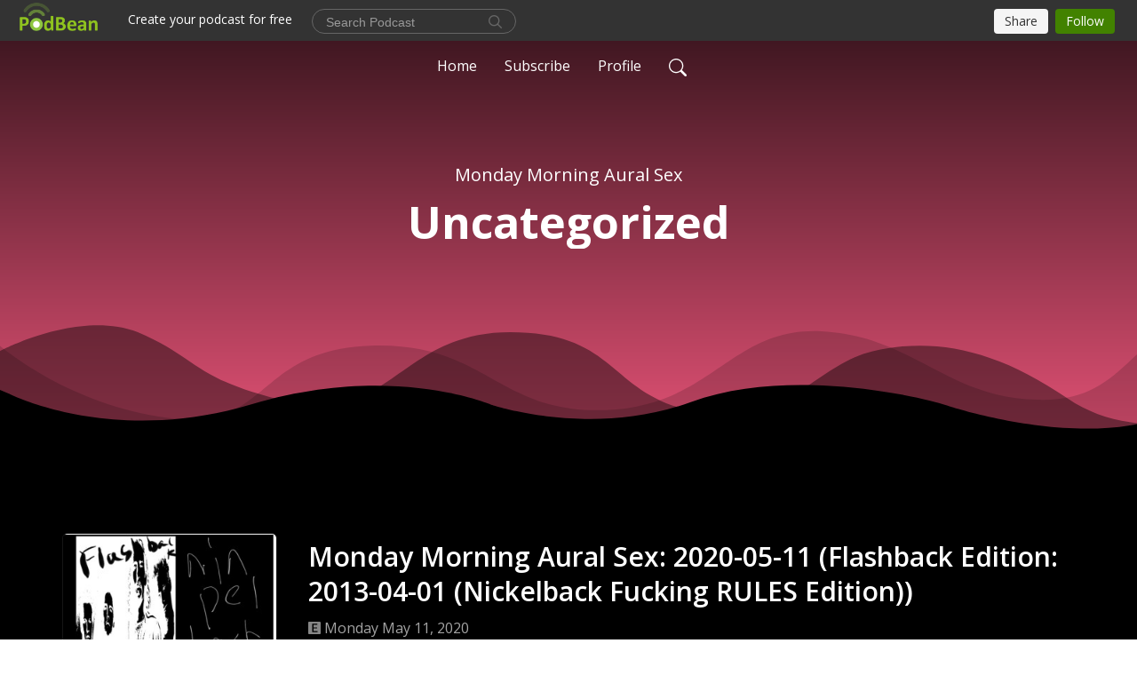

--- FILE ---
content_type: text/html; charset=UTF-8
request_url: https://mondaymorningauralsex.podbean.com/category/uncategorized/
body_size: 53569
content:
<!DOCTYPE html>
<html  data-head-attrs=""  lang="en">
<head>
  <meta charset="UTF-8">
  <meta name="viewport" content="width=device-width, initial-scale=1.0">
  <meta name="mobile-web-app-capable" content="yes">
  <meta name="apple-mobile-web-app-status-bar-style" content="black">
  <meta name="theme-color" content="#ffffff">
  <link rel="stylesheet" href="https://cdnjs.cloudflare.com/ajax/libs/twitter-bootstrap/5.0.1/css/bootstrap.min.css" integrity="sha512-Ez0cGzNzHR1tYAv56860NLspgUGuQw16GiOOp/I2LuTmpSK9xDXlgJz3XN4cnpXWDmkNBKXR/VDMTCnAaEooxA==" crossorigin="anonymous" referrerpolicy="no-referrer" />
  <link rel="preconnect" href="https://fonts.googleapis.com">
  <link rel="preconnect" href="https://fonts.gstatic.com" crossorigin>
  <script type="module" crossorigin src="https://pbcdn1.podbean.com/fs1/user-site-dist/assets/index.1ad62341.js"></script>
    <link rel="modulepreload" href="https://pbcdn1.podbean.com/fs1/user-site-dist/assets/vendor.7a484e8a.js">
    <link rel="stylesheet" href="https://pbcdn1.podbean.com/fs1/user-site-dist/assets/index.d710f70e.css">
  <link rel="manifest" href="/user-site/manifest.webmanifest" crossorigin="use-credentials"><title>Uncategorized | Monday Morning Aural Sex</title><link rel="icon" href="https://www.podbean.com/favicon.ico"><link rel="apple-touch-icon" href="https://www.podbean.com/favicon.ico"><meta name="description" content="Music that makes sweet love to and fucks the shit out of your ear canals."><meta property="og:title" content="Uncategorized | Monday Morning Aural Sex"><meta property="og:url" content="https://mondaymorningauralsex.podbean.com/category/uncategorized/"><meta property="og:image" content="https://d2bwo9zemjwxh5.cloudfront.net/image-logo/446821/il_570xN_1200x628.jpg?s=b040971a481d149e67bc95f501deaf05&amp;e=jpg"><meta property="og:description" content="Music that makes sweet love to and fucks the shit out of your ear canals."><meta property="og:type" content="article"><meta name="twitter:card" content="summary"><meta name="twitter:site" content="@podbeancom"><meta name="twitter:url" content="https://mondaymorningauralsex.podbean.com/category/uncategorized/"><meta name="twitter:title" content="Uncategorized | Monday Morning Aural Sex"><meta name="twitter:description" content="Music that makes sweet love to and fucks the shit out of your ear canals."><meta name="twitter:image" content="https://d2bwo9zemjwxh5.cloudfront.net/image-logo/446821/il_570xN_1200x628.jpg?s=b040971a481d149e67bc95f501deaf05&amp;e=jpg"><meta http-equiv="Content-Type" content="text/html; charset=UTF-8"><meta http-equiv="Content-Language" content="en-us"><meta name="generator" content="Podbean 3.2"><meta name="viewport" content="width=device-width, user-scalable=no, initial-scale=1.0, minimum-scale=1.0, maximum-scale=1.0"><meta name="author" content="PodBean Development"><meta name="Copyright" content="PodBean"><meta name="HandheldFriendly" content="True"><meta name="MobileOptimized" content="MobileOptimized"><meta name="robots" content="all"><meta name="twitter:app:id:googleplay" content="com.podbean.app.podcast"><meta name="twitter:app:id:ipad" content="973361050"><meta name="twitter:app:id:iphone" content="973361050"><meta name="twitter:app:name:googleplay" content="Podbean"><meta name="twitter:app:name:ipad" content="Podbean"><meta name="twitter:app:name:iphone" content="Podbean"><script type="application/ld+json">[{"@context":"https://schema.org/","@type":"PodcastSeries","image":"https://pbcdn1.podbean.com/imglogo/image-logo/446821/il_570xN.jpg","url":"https://mondaymorningauralsex.podbean.com","name":"Monday Morning Aural Sex","description":"Music that makes sweet love to and fucks the shit out of your ear canals.","webFeed":"https://feed.podbean.com/mondaymorningauralsex/feed.xml"},{"@context":"https://schema.org/","@type":"PodcastEpisode","url":"/e/monday-morning-aural-sex-2020-05-11-flashback-edition-2013-04-01-nickelback-fucking-rules-edition/","name":"Monday Morning Aural Sex: 2020-05-11 (Flashback Edition: 2013-04-01 (Nickelback Fucking RULES Edition))","datePublished":"2020-05-11","description":"Ohhh man, perverts.  I've gotta say, I've been listening to a lot of Nickelback lately 'cause I don't wanna just buy into the hate hype.  I wanna have my own opinion, ya know?  Honestly, it's time to set the record straight about these guys, so I've decided to put together this here podcast that's FULL of NOTHING but NICKELBACK!  I know there'll be a lot of haters who probably won't even listen to this edition, but trust me.  Have an open mind, and you might just yojne.  You just might.  01 Nickelback - How You Remind Me (from Silver Side Up) 02 Nickelback - Little Friend (from Curb) 03 Nickelback - This Means War (from Here And Now) 04 Nickelback - Cowboy Hat (from The State) 05 Nickelback - Old Enough (from A Cowboy From Hell) 06 Nickelback - Feelin' Way Too Damn Good (from The Long Road) 07 Nickelback - Side Of A Bullet (from All The Right Reasons) 08 Nickelback - S.E.X. (from Dark Horse) 09 Nickelback - Someday (Acoustic) (from Someday Single) 10 Nickelback - Hangnail (from Silver Side Up) 11 Nickelback - Where? (from Curb) 12 Nickelback - If Everyone Cared (from All The Right Reasons) 13 Nickelback - Leader Of Men (from A Cowboy From Hell) 14 Nickelback - Throw Yourself Away (from The Long Road) 15 Nickelback - Something In Your Mouth (from Dark Horse) 16 Nickelback - Deep (from The State) 17 Nickelback - Window Shopper (from Hesher EP) 18 Nickelback - Kiss It Goodbye (from Here And Now) 19 Nickelback - Pusher (from Curb) 20 Nickelback - Hollywood (from Silver Side Up) 21 Nickelback - Trying Not To Love You (from Trying Not To Love You Single) 22 Nickelback - Burn It To The Ground (Clean Edit) (from Burn It To The Ground Single) 23 Nickelback - Another Hole In The Head (from The Long Road) 24 Nickelback - I'd Come For You (from Dark Horse) 25 Nickelback - Too Bad (Diggla Mix) (from Too Bad Single) 26 Nickelback - Follow You Home (from All The Right Reasons) 27 Nickelback - Where Do I Hide (from A Cowboy From Hell) 28 Nickelback - Diggin' This (from The State) 29 Nickelback - Good Times Gone (from Silver Side Up) 30 Nickelback - Bottoms Up (from Here And Now) 31 Nickelback - Yanking Out My… (from The Long Road)    Ahhhh!!! hahahahaha, yeah fucking right.  Nickelback?!  Bitch, please!  April fuckin' Fool's perverts!  Stay tuned, 'cause I've got a sweet ass bunch of aural fuckin' sex for you right here, even right up to the end.  And speaking of the end…  01 Nickelback - How You Remind Me (Brutal Mutant Elephant Rape Remix) 02 Otto Von Schirach - Ovulation Celebration (from Spine Serpents From Sperm Island) 03 Bim - Lights Out (from Lifelines EP) 04 Kelly - Shoes (from Shoes) 05 Mod Flanders Conspiracy - Just Because I Got My Arms And Legs Surgically Lengthened Doesn't Make Me A Sell-Out Midget (from The Tragic Urn Spill) 06 Napalm Death - C.S. (Conservative Shithead) Part 2 (from Enemy Of The Music Business) 07 Emerald Hill, Oscar Oberheim & Spike Shellcracker - They Call Me Sonic (Air Rave) (from They Call Me Sonic Single) 08 Röyksopp - What Else Is There? (Trentemøller Remix) (from What Else Is There? (The Remixes)) 09 Akira Yamaoka - Lost Carol (Long Version) (feat. Mary Elizabeth McGlynn) (from Silent Hill: Sounds Box [CD8: Extra Music & Silent Hill The Arcade]) 10 Daft Punk - Derezzed (The Glitch Mob Remix) (from TRON Legacy R3C0NF1GUR3D) 11 Atari Teenage Riot - P.R.E.S.S. (from The Future Of War) 12 Patti Page - How Much Is That Doggie In The Window (from Bioshock - The Songs Of Rapture) 13 The Dillinger Escape Plan - 82588 (from Ire Works) 14 Kultur Shock - Horse Thief (from Kultura-Diktatura) 15 The Strokes - Reptilia (from Room On Fire) 16 Aerosmith - Eat The Rich (from Get A Grip) 17 One-Way Mirror - Fuck You (Lily Allen cover) (from Rest In Peace - Covers Vol. 5) 18 The Disposable Heroes Of Hiphoprisy - Television The Drug Of The Nation (from Hypocrisy Is The Greatest Luxury) 19 Colatron - Twin Hearts (from Mashed In Plastic: The David Lynch Mashup Album) 20 Shigeru Matsuzaki - Katamari On The Swing (from We Love Katamari OST) 21 The Expendables - Sacrifice (from The Expendables) 22 Snake River Conspiracy - Oh Well (from Sonic Jihad) 23 The Devil Wears Prada - Dez Moines (from With Roots Above And Branches Below) 24 Damian Marley - Road To Zion (feat. Nas) (from Welcome To Jamrock) 25 Yoav - Where Is My Mind? (Pixies cover) (feat. Emily Browning) (from Sucker Punch OST) 26 Ian Van Dahl - Castles In The Sky (Wippenburg Remix) (from Castles In The Sky (Remixes)) 27 L.E.D. vs kors k - SOLID STATE SQUAD (from Denjin K) 28 kors k - Love Is Eternity (Full Version) (from kors k misc.) 29 Skimall - I Want To Get A Tattoo Of A Wolf Howling At The Moon Inside A Wolf Howling At The Moon (from Ye Olde Barn Compilation) 30 Passenger Of Shit - Wank My Farting Fanny Vomit (from Drop Name Records Vol. 1) 31 Justin Bieber - Baby (feat. Ludacris) (Exquisitely Brutal & Utterly Sadistic Mutant Elephant Rape Remix) (from… right here on Monday Morning Aural Sex, bitch!)","associatedMedia":{"@type":"MediaObject","contentUrl":"https://mcdn.podbean.com/mf/web/3juelc/MondayMorningAuralSex-2013-04-01AprilFoolsEdition66sas.mp3"},"partOfSeries":{"@type":"PodcastSeries","name":"Monday Morning Aural Sex","url":"https://mondaymorningauralsex.podbean.com"}},{"@context":"https://schema.org/","@type":"PodcastEpisode","url":"/e/monday-morning-aural-sex-2020-03-30-quarantinenchill-day-14-edition/","name":"Monday Morning Aural Sex: 2020-03-30 (Quarantine'n'Chill: Day 14 Edition)","datePublished":"2020-03-30","description":"(Note: Because I uploaded 5 podcasts this month, I had only about 250MB left of my 2.5GB monthly data allowance on this site, so I had to make this podcast 160kbps instead of the usual 320kbps. If you think the quality sucks, just let me know and I'll put the full quality version up on Dropbox for you or some shit.) Day 14. What does it mean? We’ll discuss in just a bit, but first… HI! Welcome motherfuckers one and all to the Quarantine’n’Chill: Day 14 Edition. So, day 14… We’re supposed to be voluntarily quarantining ourselves for at least 14 days, right? What happens after that? We just go back to work and pretend that there isn’t a rapidly escalating pandemic going on outside? Nahhh. See, that voluntary 14 day quarantine was only about flattening the curve. Basically their polite way of saying, “Look, pussy, you’re probably gonna get it, but we can’t go crashing the economy, and you’re fucking expendable.” Yeah, it was only about flattening the curve so that medical services wouldn’t be overwhelmed. Solid course of action, indeed. Still doesn’t address the actual fucking pandemic, for which we are fucking SHAMEFULLY underprepared. I don’t know about y’all, but I’m really not trying to catch this fuckin’ shit. It’s notoriously worse for older people, and I live with my 71-year-old mother, but I’ve also heard people under 30 are dying from it too. I don’t know what their medical history was, but considering I’ve indulged in a fair amount of smokeage in my time on this planet, I’m not really tryin’ to roll the fuckin’ dice on whether or not I live through it. Not gonna lie though, the thought of dying and thus no longer having to pay off my debts isn’t entirely unappealing. Wish there was a fucking middle ground, but sometimes shit just be like that when your country is overrun by old, greedy white people. It’d be lovely if we were allowed to live, especially considering how fucking, “eSsEnTiAl,” we all are all of a fucking sudden. This is one of the reasons why I’ve been paying such close attention to politics lately. If I’m gonna die of something preventable, I want to know the reason why. Speaking of which, I just got the bill for that hospital visit I had a few weeks ago. $3,000 fucking dollars just to find out I was fine. I’m gonna try and get it taken care of via Medicaid or some shit, but I mean, wow… You see what the fuck I’m talking about when I say I’d kinda just rather die than receive treatment? If treatment is going to bankrupt me, I’d rather just fuckin’ die than have to be further trapped in my so-called life. Life isn’t always worth living, despite what anyone might say. I can think of numerous circumstances where death would be far more compassionate. I’m sorry if that’s fuckin’ depressing, but fuck, it should be. Maybe instead of ignoring the shit that twists our lives into unrecognizable dumpster fires, we ought to actually get involved in these “boring” (wah-fucking-wah) processes like politics. Speaking of that, I hope at least some of you have heard about the accusation of sexual assault against Joe Biden from a former senate staffer of his named Tara Reade. If not, look it the fuck up. This should piss you the fuck off. If it doesn’t, I truly question your humanity. It should piss you off further that you haven’t heard about it yet because mainstream media outlets refuse to cover anything so egregiously injurious to a current presidential candidate, especially when he’s the only one protecting the delicate fucking Democratic establishment from the big, bad Bernie. If you think Bernie supporters criticism of Biden is harsh, just you fucking wait until after the primary. If he actually becomes the nominee, he’s going to be torn to fucking shreds. I promise you that the Tara Reade thing will be covered in full then. I promise you that Kult 45 will be shining a bright fucking spotlight on Joe Biden’s gaffes all the way through the general election. Biden will be obliterated in a debate against Trump, and we’ll piss away four more years with this fuckwad. Four more precious years that we absolutely do not have to piss away for the sake of our health, and the planet’s ability to sustain us. Just you fuckin’ wait until the food riots start. Just you fuckin’ wait until we have refugees from coastal states with nowhere to go. Just you fuckin’ wait, and only after it’s far, far too fucking late, only then will you realize what an absolutely abysmal mistake you made by throwing all your support behind this mealy-mouthed fucking centrist who promised, “results,” over revolution. Revolution will come one way or another, I promise you. More and more, it’s looking like my predictions of it coming violently are being set in motion. You’ve gotta understand that I’m not trying to be alarmist here, and if I am, it’s for a goddamn good reason. I don’t want to see this country descend into such utter chaos with people dying needlessly in greater numbers than ever before, but if you want something more solid as a basis for my predictions, take a look at how Cheetonius has handled this pandemic. Look at how absent Biden has been through it all too, as Bernie fought for us in the $2 trillion economic recovery bill that just passed. Bernie made it so that we actually get something out of it. I’m pretty sure Biden had nothing to fucking do with it. But yeah, look at how badly this fuckwad bungled our response to this pandemic. This NEVER would have happened had anyone believed in Bernie in 2016, if the DNC hadn’t fucking torpedoed him then as they’re doing now. To be fair, Hillary probably would have done something to prepare. Biden, too. Cheetonius, however? Shiiiiiit. He has been so desperately trying to downplay it all ever since he first caught wind of it because he knows it’d hurt his chances for re-election. Not sure why though, ‘cause his cult is so hopelessly devoted to him that even if he stabbed them in the throats one-by-one, they’d use their last breaths to murmur something to the effect of, “OMG, he touched me!” *sigh* That is a beautiful image, though. I’m sorry if you think it’s monstrous or whatever, but the image of hopeless fucking morons being executed one-by-one is fun to me, especially if they’re racist to boot. I know it might sound dangerously close to eugenics, but man, these are people who have been an anchor on progress for so fucking long. I generally pride myself as having a great amount of patience, but holy fucking fuck, I have had it with tolerating these pieces of garbage for the sake of tolerance. There’s a thing called the paradox of tolerance, and you should look it up just in case you think I’m being too harsh. These are people who actively encourage and/or cause the suffering of people of color simply because their skin is a different color to their own. These people and their backwards perspectives go far beyond politics, and actually, I think white nationalists have mostly abandoned Cheetonius Maximus for not being divisive enough. Remember how the surviving Nazis fled Germany after World War II? When did that ever cease becoming a viable option in this country? Why can’t we do that here? Because we’re a fucking, “free,” country? That’s a fucking loophole and you know it. They thrive on freedom of speech with no accountability, and I’m all for holding them thoroughly fucking accountable. Maybe go as far as they did in Inglourious Basterds. Actually, there’s a real danger of those fuckwads gaining ample enough numbers at some point to do some real damage to this country. Just because they haven’t yet doesn’t mean it can’t happen. Always punch a Nazi is basically what I’m saying. I’d go beyond punching if I knew I could get away with it, but that’s me, and I’m not running for political office or anything with a great amount of influence. I just have this little fuckin’ podcast, and speaking of which, what’d’ya say I shut the fuck up already so we can get to the fucking music already? Hmm?! Not just yet, motherfuckers. I want to talk a little bit about what I have in store for your eager ear cavities this week. 1. As with last week, a good amount of these tracks are from podcasts past. However, there are more new tracks this time. I would guess somewhere around 20, but the old tracks are ones that I felt deserved some more exposure, so here they are. 2. The tracks by iSorin… Fuuuuuck. Those tracks are like a fucking warm blanket, man. I played Sentient on a past podcast, but Embrace is new for this edition. Embrace is basically a rearrangement of the classic trance track, “As The Rush Comes,” by Motorcycle. That original and a number of remixes of it are extremely near and dear to my heart, perverts. The iSorin track actually got added not only to this podcast and my Recent Likes playlist on Spotify, but also my All-Time Favorites playlist. Yeah, it’s seriously that fuckin’ awesome. Keep your ears peeled for that one. 3. The Ed Gein track, “A Way to Kill Old People,” is just a reference to some people calling Covid-19 the, “boomer remover,” virus. I can’t completely advocate for the removal of all boomers considering my mom is one, but boy-oh-boy would it be great to remove some of these fucks who are selling our futures out from under us on both the Democrat and the Republican sides. 4. The Equilibrium track called, “Final Tear,” samples a speech by Greta Thunberg, and the lyrics are particularly relevant to our ongoing and escalating climate crisis. Look ‘em up if you can spare 4/15ths of a fuck or 7/23rds of a shit. 5. The track, “L Is for Love,” samples a speech given by noted philosopher Alan Watts. If you’re unfamiliar with his work, look into him. He makes a lot of excellent points, and actually, I played a track called, “Something,” by an artist named Azedia which samples him as well. Both fantastic tracks, check them out, and check Alan Watts out too. 6. The artist SWARM is someone I’ve been reeeeally getting into lately. I’m not entirely sure how to classify his stuff, but it’d probably be somewhere between industrial and dubstep or even deathstep. Excellent work by him, and I hope you agree if you notice it. I think he stands out from the rest pretty well. 7. Die Antwoord has a new album called HOUSE OF ZEF. I haven’t heard all of it yet, but yeah. Any of you perverts who’re fans of theirs ought to give it a listen. I know there’s been controversy around them lately due to some shit that happened with Yolandi calling a guy a faggot, but I don’t know. I saw the video, and I know they’re not homophobic or anti-gay, especially considering DJ HI-TEK is gay. I think it’s just some shit that was said ‘cause she was out for blood after being harassed by this guy in the bathroom. 8. Defrag is one of my all-time favorite electronic musicians. I know breakcore is an acquired taste and all, but if any artists would be gateways to the genre, Defrag and BLÆRG would be two I’d point to if I were recommending any. There are plenty of drums for the breakcore purists, but there are lots of other instruments there to keep things interesting, too. All that fuckin’ said, let us all now go down to the fuckin’ basement with our buddy Catnapp and fuckin’ yojneeeee…  01 Catnapp - Down in the Basement (from Break) [00:08:02] 02 Equilibrium - Final Tear (from Renegades) [00:11:40] 03 Ed Gein - A Way To Kill Old People. (from It’s A Shame…) [00:16:04] 04 SampliFire - Soul (from Soul EP) [00:17:58] 05 Alias & Doseone - The Deadener (from Less Is Orchestra) [00:21:55] 06 BLVK JVCK - GVNG X4 (feat. Comethazine) (from GVNG X4 (feat. Comethazine)) [00:26:10] 07 Protest The Hero - Silent Genocide (from Search For The Truth) [00:29:10] 08 Kai Wachi - SILENCE (from SILENCE) [00:34:01] 09 Caro Emerald - Pack Up The Louie (Caravan Palace Remix) (from The Shocking Miss Emerald (The Remixes)) [00:36:22] 10 Reverse Engineering - Heart Juice (feat. Diyala) (from Schemers) [00:39:47] 11 Åsmund Vivås - L Is for Love (feat. Alan Watts) (from L Is for Love) [00:44:18] 12 Standerwick - Deep End (feat. HALIENE) (Trivecta Extended Remix) (from Deep End (Trivecta Remix)) [00:46:58] 13 iSorin - Embrace (motionxbeats remix) (from Embrace (motionxbeats remix)) [00:51:04] 14 Purity Ring - repetition (from another eternity) [00:55:37] 15 Au5 - Only In A Dream (feat. Nytrix) (from Only In A Dream) [00:59:12] 16 Defrag - Make Them Real (from Drown) [01:05:56] 17 SWARM, I-Exist - In My Dreams (from In My Dreams) [01:08:48] 18 Serj Tankian - Distant Thing (from Jazz-Is-Christ) [01:13:49] 19 ASTN - Flowers (from Flowers) [01:17:26] 20 Dabin - Hope It Hurts (feat. Essenger) (from Hope It Hurts) [01:20:24] 21 SWARM - The Nothing (from The Nothing) [01:24:40] 22 Xerox & Illumination - No Way Out (from The Beast Within) [01:30:01] 23 DILLY DALLY - Know Yourself (from Know Yourself) [01:37:13] 24 Pendulum - Self Vs. Self (feat. In Flames) (from Immersion) [01:40:22] 25 HIGHSOCIETY - Give You More (Haterade Remix) (from Give You More (The Remixes)) [01:45:03] 26 iSorin - Sentient (Yume Collective) (from Sentient (Yume Collective)) [01:48:37] 27 IWRESTLEDABEARONCE - Vlork: Mighty Wielder of Sheep (from IWRESTLEDABEARONCE) [01:51:57] 28 Space Laces - Torque (Gammer Remix) (from Overdrive Remixes) [01:56:46] 29 Lone Catalysts - Renaissance (from The Catalysts Files) [01:59:55] 30 Crystal Lake - Aeon (from Helix) [02:04:39] 31 Maduk - Company (feat. Juul) (from Company) [02:07:52] 32 Riot Ten - Rail Breaker (feat. Rico Act) (from Rail Breaker (feat. Rico Act)) [02:11:54] 33 Defrag - With Insects In My Head (from Lost Lands EP) [02:15:25] 34 Kasbo - Kaleidoscope (from Kasbo) [02:18:27] 35 Savoy - Cata (feat. Lobounce) (from Self Predator) [02:23:23] 36 August Burns Red - Paramount (from Paramount) [02:26:56] 37 SYN - Cyberpunk (from Cyberpunk) [02:31:37] 38 Space Laces - Bugbass (from Bugbass) [02:35:14] 39 Mr. Bill - Earth Glow (feat. Gater) (from Halftime EP) [02:38:06] 40 Strawberry Girls - Shadown Of The Moon (feat. Sarah Glass, Jenna Fournier & Kathleen Delano) (from Italian Ghosts) [02:41:19] 41 Omid - Club Apotheosis (feat. Hymnal) (from Monolith) [02:46:15] 42 Ventana - The Sad History Of The World (from American Survival Guide Vol. 1) [02:52:29] 43 TesseracT - Perfection: Concealing Fate Part Four (from Concealing Fate EP) [02:56:57] 44 Mija - that one time [...] (from time stops OST) [02:59:35] 45 Die Antwoord - WHEN THE SUN GOES OUT (feat. Roger Ballen) (from HOUSE OF ZEF) [03:04:33] 46 Slipknot - All Out Life (from All Out Life) [03:06:51] 47 Noctilucent - Something New (from Something New) [03:12:23] 48 Miles Away, Ronak - Where I'm Going (from Where I’m Going) [03:17:17] 49 Slow Magic - Home (from Home) [03:21:37] 50 EvenS - Where Are We Now (from Helios/Where Are We Now) [03:25:31]","associatedMedia":{"@type":"MediaObject","contentUrl":"https://mcdn.podbean.com/mf/web/jc4m8f/MMAS_20200330_QNCD14E_160.mp3"},"partOfSeries":{"@type":"PodcastSeries","name":"Monday Morning Aural Sex","url":"https://mondaymorningauralsex.podbean.com"}},{"@context":"https://schema.org/","@type":"PodcastEpisode","url":"/e/monday-morning-aural-sex-2019-12-02-tear-your-fuckin-minds-open-edition/","name":"Monday Morning Aural Sex: 2019-12-02 (Tear Your Fuckin' Minds Open Edition)","datePublished":"2019-12-02","description":"That’s right, motherfuckers! Tear Your Fuckin’ Minds Open! Sounds painful, right? Well, I imagine it is for some. A crucial part of that process involves humility, you know, actually setting aside your Macy’s-Day-Parade-inflated-ass fuckin’ ego and realizing you maybe, perhaps, kind of, in a way or three don’t know everything about fuckin’ everything. My Mac’s dictionary defines humility as a modest or low view of one’s own importance; humbleness. Even though it’s not necessarily synonymous, I tend to associate humility with accountability and integrity. I think if a person is generally modest in regards to their importance, they’re far more likely to hold themselves accountable for their own shortcomings, especially in regards to their narrow horizons. It’s your life, motherfuckers. I think there’s no better way to live than with a torn-the-fuck open mind, absorbing and experiencing as much as possible before it’s lights out for fuckin’ good! What, you think you’re gonna catch up on all the shit you keep putting off after you’re dead? You think, “Well fuck, as long as I’m at least somewhat of a good person, I’ll have eternity in the hereafter to read every book ever written, and watch all the TV shows and movies my friends keep raving about. Shit, and all those video games in my backlog? I’ll FINALLY have time to catch up! Man, and there’s so much music in the world. I wonder if I could do it all simultaneously as a metaphysical version of my lazy-ass self.” Is that what you think? Heh, fuck no, of course. Maybe something close, but that shit was way too specific, and it came from MY BRAIN MEATS! NOT YOURS! MIIIIIIIIINNNNNEEEEE! YOU CAN’T HAVE! Nah, you can, if you want. I know you don’t, but there ya fuckin’ go anyway. I’ll tell ya, motherfuckers, one of the greatest things about atheism is the fuckin’ URGENCY with which you live; at least, in the case(s) of those who aren’t merely atheistic due to despair, be it personal, societal or somehow discretely philosophical. Or fuck, maybe a blend of all of ‘em. The point is just that if you don’t believe in any sort of god, goD, God, gods, etc. and thus don’t believe in any sort of hereafter, that means you’re on board with the idea that, “you only live once. YOLO!” (Sorry, I had to. No, I didn’t. I felt like it. Fuck you.) Fuck it, though. You don’t need to be an atheist to live with urgency; you just need to be fuckin’ alive! Can you imagine living with the urgency of a fuckin’ mayfly?! I had to Google, “shortest lifespan,” just to make this point. Mayflies live for a mere 24 hours! Some even live for less than that! Mayflies don’t have any fuckin’ time to fuck around! Actually, that’s probably the ONLY fuckin’ thing they fuckin’ have time for: fucking! I mean procreation, of course. Fuck though, can you imagine that as your life? You’re barely through with metamorphosis, and you’re just GO! GO! GO! FUCK! FUCK! FUCK! All to preserve your species, functioning solely on instinct. You think mayflies have time to piss away on silly human issues like ours? I think fuckin’ not! Anyway, I digress, often and greatly, but in acknowledgment of (or defiance of, if you wanna be that way) that atheistic reality (which seems pretty fuckin’ likely, in my opinion), you fucking OWE it to yourself to tear your fuckin’ minds open! You OWE it to yourself (and the rest of humanity probably wouldn’t mind it either) to have humility, accountability for your shortcomings, a sense of drastic fuckin’ URGENCY for your life, and thus, a rampant fuckin’ desire to explore, to discover, to experience, to communicate, to understand and to feel the full spectrum of human emotion while you have hearts and minds to fuckin’ do so! Like I’ve said before, and likely will say countless times more, live loudly, because your entire death will be silent. What legacy you leave behind is entirely up to you, motherfuckers. I’ve been building and refining mine for decades, and I suggest ALL of you perverts do the same, because none of us know when our time will be up. As I said to a dear friend of mine recently, we always think we have plenty of time until one day, most often without our permission, it just fuckin’ runs out. Not that it’s particularly fuckin’ profound, but it does happen to be fuckin’ true, and common sense gets less fuckin’ common every goddamn day. For now, right this very moment, we all have one most crucially important thing to do, and that is… YOOOOOOOOJJJJJJJNNNNNNEEEEEEEE!!!!  01 omarr - Good Morning (from Good Morning) [00:04:01] 02 Stonebank - Lift You Up (feat. EMEL) (from Lift You Up) [00:06:09] 03 Bassnectar - I’m Up (feat. Gnar Gnar & Born I Music) (from Reflective (Part 1)) [00:11:08] 04 Twiztid, Jimmy Urine - Hungry like the Wolf (Duran Duran cover) (from Hungry like the Wolf) [00:15:40] 05 Parry Gripp - Yum Yum Breakfast Burrito (from Yum Yum Breakfast Burrito) [00:19:39] 06 BLVK JVCK, Flosstradamus - G.O.D. (GRIND OR DIE) (feat. Leat’eq) (from G.O.D. (GRIND OR DIE) (feat. Leat’eq)) [00:22:09] 07 Little Big - Rock-Paper-Scissors (from GO BANANAS) [00:24:39] 08 Seven Lions - Lucy (from Lucy) [00:27:20] 09 Day Method - Challenge Accepted (from Silence Departed) [00:31:31] 10 Notaker - The Storm (from The Storm) [00:35:10] 11 Young Spool, JAKOB - WTF (from WTF) [00:40:02] 12 Poppy - Concrete (from BLOODMONEY) [00:41:31] 13 Voicians - Wasteland (from Wasteland (Deluxe Edition)) [00:44:43] 14 Da Vinci’s Notebook - Enormous Penis (from Brontosaurus) [00:48:49] 15 Ehrling - I Feel Good (from I Feel Good) [00:51:31] 16 Gramatik - Muy Tranquilo (from SB3) [00:54:46] 17 CES Cru - Seven Chakras (from Constant Energy Struggles) [00:58:35] 18 Vibe Higher - Act Like You Know (from VIBEHIGHER) [01:02:34] 19 DILLY DALLY - Know Yourself (from Know Yourself) [01:04:43] 20 VGR - Undertale - Dummy (from https://soundcloud.com/videogameremixes) [01:07:53] 21 Glass Candy - Digital Versicolor (from Beat Box) [01:10:30] 22 Rosentwig - Imagination (from Imagination/Mind Palace) [01:16:18] 23 Washed Out - Feel It All Around (from Life Of Leisure) [01:20:03] 24 Pepper Coyote - No Cock Like Horse Cock (from Blast Radius EP) [01:23:07] 25 Drive-By - Black Dickies (from 4 the Og’s) [01:25:20] 26 Ookay - Thief (from Thief) [01:28:13] 27 Anchors Affliction - Questions (from Steadfast) [01:32:09] 28 Pegboard Nerds - Bassline Kickin (from Bassline Kickin) [01:36:02] 29 RIOT - Overkill (from Overkill) [01:39:54] 30 Oh! the Horror - Scream! (feat. Jamie Madrox) (from Scream!) [01:45:36] 31 Folamour - Jazz Session for No Future People (from Melphrenia EP) [01:49:20] 32 Apparat - DAWAN (from LP5) [01:55:32] 33 Bonobo - Migration (from Migration) [01:59:57] 34 High Contrast - Days Go By (2019 Mix) (from Days Go By) [02:05:18] 35 Oh, Sleeper - Chewing The Stitch (from Children Of Fire) [02:09:30] 36 VGR - Undertale - Death By Glamour (from https://soundcloud.com/videogameremixes) [02:12:36] 37 Brassica - Ballo dei Morti (from Man Is Deaf) [02:16:27] 38 Oh! the Horror - Fuck the World (Insane Clown Posse cover) (from The Devil Made Me Do It) [02:24:17] 39 Random Forest - Fireflies (from Awakening) [02:28:01] 40 Rezz - Spider On The Moon (from Certain Kind of Magic) [02:32:59] 41 Milk & Bone - Pressure (from Little Mourning) [02:36:26] 42 LLLL - Hollow (from Hollow) [02:40:09] 43 Scattle - Remorse (from Visitors) [02:43:53] 44 Mija - that one time […] (from time stops OST) [02:47:20] 45 Foals - Spanish Sahara (from Total Life Forever) [02:52:20] 46 Nostalghia - The End (from Chrysalis) [02:59:05]","associatedMedia":{"@type":"MediaObject","contentUrl":"https://mcdn.podbean.com/mf/web/mc43gk/MMAS_20191202_TYFMOE.mp3"},"partOfSeries":{"@type":"PodcastSeries","name":"Monday Morning Aural Sex","url":"https://mondaymorningauralsex.podbean.com"}},{"@context":"https://schema.org/","@type":"PodcastEpisode","url":"/e/monday-morning-aural-sex-2014-04-21-laughter-is-an-instant-vacation-edition-vol-2/","name":"Monday Morning Aural Sex: 2014-04-21 (Laughter Is An Instant Vacation Edition Vol. 2)","datePublished":"2014-04-21","description":"Hahahahaha!! Welcome, motherfuckers and motherfuckerettes to volume 2 of the Laughter Is An Instant Vacation Edition of Monday Morning Aural Sex!  It’s been a year and a half since the last all comedy edition, and goddammit, it’s about time for a new one.  I wanted to do one sooner, but I felt like I didn’t have enough new stuff.  Some of this stuff you’ll recognize from various previous editions if you listened to them, but it’s still just as fucktacular as ever.  So kick back and fuckin’ yojne already! 01 Terrance & Phillip - Uncle Fucka (from South Park: Bigger, Longer & Uncut OST) [00:00:30]02 Adam Sandler - Oh Mom (from They’re All Gonna Laugh At You) [00:01:29]03 George Carlin - How to Handle a Heckler (from George Carlin misc.) [00:03:35]04 Louis CK - White People (from Live at the Beacon Theater) [00:04:37]05 Louis CK - Money (from Word - Live at Carnegie Hall) [00:09:56]06 Louis CK - Darlene and Joey (from Word - Live at Carnegie Hall) [00:10:53]07 Hannibal Buress - I Play Video Games (from My Name Is Hannibal) [00:15:07]08 Henry Rollins - Letters From Boris (from Live At Luna Park) [00:18:15]09 Doug Stanhope - You Get What You Deserve (from From Across The Street) [00:22:36]10 Chris Rock - Insurance (from Bigger & Blacker) [00:26:15]11 Adam Sandler - Memory Lane (from What The Hell Happened To Me) [00:34:32]12 George Carlin - People Who Want To Know The Time (from More Napalm & Silly Putty (Disc 1)) [00:37:12]13 Doug Stanhope - Drugs For A Brave New Cubicle (from No Refunds) [00:44:41]14 Doug Stanhope - Will Work For Vagina (from No Refunds) [00:47:07]15 Henry Rollins - L.A. Living, L.A. Dating (from Shock & Awe) [00:51:21]16 Bill Hicks - You Suck (from I’m Sorry Folks) [00:57:32]17 Bill Hicks - I Do Suck (from I’m Sorry Folks) [00:59:41]18 Robin Williams - Technology (from Live 2002) [01:03:02]19 Adam Sandler - Cool Guy 4 (from Stan & Judy’s Kid) [01:07:31]20 Eric Cartman - Come Sail Away (from South Park: Chef Aid) [01:08:44]21 Ren & Stimpy - Log Blues/Log Theme (from You Eediot!) [01:13:49]22 George Carlin - Free-Floating Hostility (Edit) (from Back In Town) [01:15:09]23 Bill Hicks - Go Back To Bed America (from …Some Album.  The ID3 tag is missing the album field.  Ask me if you’re actually fuckin’ curious.)24 Doug Stanhope - Occupy Elsewhere (from Beer Hall Putsch) [01:29:40]25 Henry Rollins - Nature’s Wild (from Provoked) [01:36:09]26 George Carlin - You Have No Rights (from It’s Bad For Ya) [01:42:06]27 Robin Williams - Father, You Have To Set Limits (from Live 2002) [01:47:00]28 Richard Jeni - NFL Referees — The Untold Story (from Greatest Bits) [01:50:11]29 George Carlin - Yeast Infection (from Life Is Worth Losing) [01:54:34]30 Henry Rollins - Future Parents (from A Rollins In The Wry) [01:59:12]31 Louis CK - Dating Takes Courage (from Oh My God) [02:05:20]32 Louis CK - First Date (from Oh My God) [02:07:51]33 Doug Stanhope - Remember When I Used To Give A Shit? (from Before Turning The Gun On Himself…) [02:09:06]34 Robin Williams - Golf (from Live 2002) [02:15:30]35 Louis CK - Sleep (from Word - Live at Carnegie Hall) [02:19:39]36 Richard Jeni - Beauty and the Yeast / A Private Itch / Exploding Scrotum Syndrome …Moment (from Greatest Bits) [02:24:49]37 Doug Stanhope - Rubber Fuck My Face (from ACID Bootleg) [02:29:43]38 Doug Stanhope - Terrified Of Poop (from ACID Bootleg) [02:34:03]39 George Carlin - Advertising Lullabye (from You Are All Diseased) [02:36:53]40 George Carlin - American Bullshit (from You Are All Diseased) [02:39:30]41 George Carlin - Businessmen (from You Are All Diseased) [02:42:08]42 George Carlin - Religion (from You Are All Diseased) [02:43:34]43 George Carlin - There Is No God (from You Are All Diseased) [02:45:41]44 Doug Stanhope - Stop Playing God (from Live @ Wiseacres - 2006) [02:53:37]45 Ren & Stimpy - Royal Canadian Kilted Yaksmen (from You Eediot!) [02:58:02]46 George Carlin - Sanctity of Life (from Back In Town) [03:00:42]47 Bill Hicks - The Sanctity of Life (from Relentless) [03:04:32]48 Bill Hicks - It’s Just A Ride (from Revelations) [03:07:01]49 Bill Hicks - The Vision (from Dangerous) [03:08:41]50 Richard Jeni - Something You Never Hear (from Greatest Bits) [03:09:27]","associatedMedia":{"@type":"MediaObject","contentUrl":"https://mcdn.podbean.com/mf/web/942jm7/MondayMorningAuralSex20140421LaughterIsAn.mp3"},"partOfSeries":{"@type":"PodcastSeries","name":"Monday Morning Aural Sex","url":"https://mondaymorningauralsex.podbean.com"}},{"@context":"https://schema.org/","@type":"PodcastEpisode","url":"/p/about/","name":"About","datePublished":"2012-02-06","description":"This is an example of a about page, you could edit this to put information about yourself or your site so readers know where you are coming from. You can create as many pages like this one or sub-pages as you like and manage all of your content inside of Podbean.","partOfSeries":{"@type":"PodcastSeries","name":"Monday Morning Aural Sex","url":"https://mondaymorningauralsex.podbean.com"}}]</script><link type="application/rss+xml" rel="alternate" href="https://feed.podbean.com/mondaymorningauralsex/feed.xml" title="Monday Morning Aural Sex"><link rel="canonical" href="https://mondaymorningauralsex.podbean.com/category/uncategorized/"><meta name="head:count" content="32"><link rel="modulepreload" crossorigin href="https://pbcdn1.podbean.com/fs1/user-site-dist/assets/list.610b6531.js"><link rel="stylesheet" href="https://pbcdn1.podbean.com/fs1/user-site-dist/assets/list.8ea2873e.css"><link rel="modulepreload" crossorigin href="https://pbcdn1.podbean.com/fs1/user-site-dist/assets/HomeHeader.500f78d5.js"><link rel="stylesheet" href="https://pbcdn1.podbean.com/fs1/user-site-dist/assets/HomeHeader.f51f4f51.css"><link rel="modulepreload" crossorigin href="https://pbcdn1.podbean.com/fs1/user-site-dist/assets/PageHeader.174aef2b.js"><link rel="modulepreload" crossorigin href="https://pbcdn1.podbean.com/fs1/user-site-dist/assets/HeadEpisode.60975439.js"><link rel="stylesheet" href="https://pbcdn1.podbean.com/fs1/user-site-dist/assets/HeadEpisode.72529506.css">
</head>
<body  data-head-attrs="" >
  <div id="app" data-server-rendered="true"><div class="main-page main-style-dark" style="--font:Open Sans,Helvetica,Arial,Verdana,sans-serif;--secondaryFont:Open Sans,Helvetica,Arial,Verdana,sans-serif;--playerColor:#ff6d00;--playerColorRGB:255,109,0;--homeHeaderTextColor:#FFFFFF;--pageHeaderTextColor:#ffffff;--pageHeaderBackgroundColor:#FF5C84;"><!----><div class="theme-waves d-flex flex-column h-100  navigation-transparent list-page list-page-category" category="uncategorized"><!--[--><div class="cc-navigation1 navigation" style="--navigationFontColor:#ffffff;--navigationBackgroundColor:#000000;"><nav class="navbar navbar-expand-lg"><div class="container justify-content-center"><div style="" class="nav-item search-icon list-unstyled"><button class="btn bg-transparent d-black d-lg-none border-0 nav-link text-dark px-2" type="button" title="Search"><svg xmlns="http://www.w3.org/2000/svg" width="20" height="20" fill="currentColor" class="bi bi-search" viewbox="0 0 16 16"><path d="M11.742 10.344a6.5 6.5 0 1 0-1.397 1.398h-.001c.03.04.062.078.098.115l3.85 3.85a1 1 0 0 0 1.415-1.414l-3.85-3.85a1.007 1.007 0 0 0-.115-.1zM12 6.5a5.5 5.5 0 1 1-11 0 5.5 5.5 0 0 1 11 0z"></path></svg></button></div><div class="h-search" style="display:none;"><input class="form-control shadow-sm rounded-pill border-0" title="Search" value="" type="text" placeholder="Search"><button type="button" class="btn bg-transparent border-0">Cancel</button></div><button class="navbar-toggler px-2" type="button" title="Navbar toggle" data-bs-toggle="collapse" data-bs-target="#navbarNav" aria-controls="navbarNav" aria-expanded="false" aria-label="Toggle navigation"><svg xmlns="http://www.w3.org/2000/svg" width="28" height="28" fill="currentColor" class="bi bi-list" viewbox="0 0 16 16"><path fill-rule="evenodd" d="M2.5 12a.5.5 0 0 1 .5-.5h10a.5.5 0 0 1 0 1H3a.5.5 0 0 1-.5-.5zm0-4a.5.5 0 0 1 .5-.5h10a.5.5 0 0 1 0 1H3a.5.5 0 0 1-.5-.5zm0-4a.5.5 0 0 1 .5-.5h10a.5.5 0 0 1 0 1H3a.5.5 0 0 1-.5-.5z"></path></svg></button><div class="collapse navbar-collapse" id="navbarNav"><ul class="navbar-nav" style=""><!--[--><li class="nav-item"><!--[--><a href="/" class="active nav-link"><!--[-->Home<!--]--></a><!--]--></li><li class="nav-item"><!--[--><a target="_blank" rel="noopener noreferrer" class="nav-link" active-class="active" href="https://www.podbean.com/site/podcatcher/index/blog/O17PmFa6uz2"><!--[-->Subscribe<!--]--></a><!--]--></li><li class="nav-item"><!--[--><a target="_blank" rel="noopener noreferrer" class="nav-link" active-class="active" href="https://www.podbean.com/user-PoqlyhoduWK"><!--[-->Profile<!--]--></a><!--]--></li><!--]--><!--[--><li style="" class="nav-item search-icon"><button class="btn bg-transparent border-0 nav-link" type="button" title="Search"><svg xmlns="http://www.w3.org/2000/svg" width="20" height="20" fill="currentColor" class="bi bi-search" viewbox="0 0 16 16"><path d="M11.742 10.344a6.5 6.5 0 1 0-1.397 1.398h-.001c.03.04.062.078.098.115l3.85 3.85a1 1 0 0 0 1.415-1.414l-3.85-3.85a1.007 1.007 0 0 0-.115-.1zM12 6.5a5.5 5.5 0 1 1-11 0 5.5 5.5 0 0 1 11 0z"></path></svg></button></li><!--]--></ul></div></div></nav></div><!----><!--]--><div class="common-content flex-shrink-0"><!--[--><!----><div class="episode-detail-top pt-5 pb-5"><div class="container"><div class="episode-content"><div class="border-0 d-md-flex mt-4 mb-5 list"><div class="card-body w-100 pt-5"><p class="podcast-title text-center text-truncate pt-3 mb-2">Monday Morning Aural Sex</p><h1 class="card-title page-title text-center text-two-line">Uncategorized</h1></div></div></div></div><svg id="Curve" fill="currentColor" xmlns="http://www.w3.org/2000/svg" viewBox="0 0 1924 212.552"><path id="curve01" d="M-23.685,359.406S93.525,419.436,253.5,371.375s273.577,1.033,273.577,1.033,113.49,37.939,226.2-3.355,263.749-5.5,290.141,3.355,177.158,52.609,265.227,5.262,191.943-46.8,304.094,6.182,276.982-24.446,276.982-24.446v134.43h-1924V354.945Z" transform="translate(34.287 -281.283)" fill="#fff"></path><path id="curve02" d="M-2.111,728.749s89.218-48.068,157.482-21.806c72.236,31.039,61.34,53.552,173.542,79.815S454.9,706.923,579.664,706.923s111.41,72.894,213.965,90.951,132.6-53.569,199.093-69.125,137.826-4.511,222.382,54.054,213.326,14.629,251.445-6.7,135.343-73.064,245.343-54.288,210,76.058,210,76.058V911.5h-1924Z" transform="translate(2.111 -698.949)" fill="#fff" opacity="0.421"></path><path id="curve03" d="M2055.179,850.019v149.1h-1924v-189.1h0c.91-.286,75.2,66.583,191.974,82.357s98.2-77.359,230-82.357,144.632,77.663,267.9,73.383,142.695-95.3,246.795-89.867,140.081,75,245.748,78.165,103.959-84.817,189.279-85.131c127.354-.563,114.822,75.533,200.279,75.544s105.741-66.281,195.854-68.578S2055.179,850.019,2055.179,850.019Z" transform="translate(-131.179 -786.567)" fill="#fff" opacity="0.158"></path></svg></div><!--]--><div class="all-content"><!----><!--[--><!----><div><div class="container list-container"><!--[--><h2 class="text-center cc-episode-title">Episodes</h2><!--]--><div class="episode-list-type-list row row-cols-1 row-cols-md-4 pt-4 g-4 mt-0 episode-content cc-episode-list"><!--[--><div class="col6 mt-0 card bg-transparent border-0 d-md-flex list"><div class="episode-logo position-relative" href="javascript:void(0)"><div class="e-logo"><img class="object-fit-cover" width="300" height="300" alt="Monday Morning Aural Sex: 2020-05-11 (Flashback Edition: 2013-04-01 (Nickelback Fucking RULES Edition))" src="https://pbcdn1.podbean.com/imglogo/ep-logo/pbblog446821/97528112_10163514126515182_4905342587541389312_o_300x300.jpg" loading="lazy"></div><p class="e-l-date"><span class="icon-explicit" data-bs-toggle="tooltip" data-bs-placement="top" title="Explicit"><svg t="1737362874781" class="icon icon-episode-info me-1" width="14" height="14" viewbox="0 0 1025 1024" fill="currentColor" version="1.1" xmlns="http://www.w3.org/2000/svg" p-id="19190"><path d="M959.326316 1.796491h-898.245614C26.947368 1.796491 0 28.74386 0 64.673684v898.245614c0 34.133333 26.947368 61.080702 61.080702 61.080702h898.245614c34.133333 0 61.080702-26.947368 61.080702-61.080702v-898.245614c0-34.133333-26.947368-61.080702-61.080702-61.080702z m-197.614035 851.536842h-431.157895V172.463158h427.564912v88.02807h-323.368421v208.392983h301.810527V556.912281H434.750877v208.392982h328.757895v88.02807z" fill="#868686" p-id="19191"></path></svg></span><span class="episode-date">Monday May 11, 2020</span></p><div class="hover-bg"></div><div class="play-bg position-absolute d-flex align-items-center justify-content-center"><button type="button" class="btn btn-link play-button" title="Play Monday Morning Aural Sex: 2020-05-11 (Flashback Edition: 2013-04-01 (Nickelback Fucking RULES Edition))"><span class="play-button-bg"><svg t="1622017593702" class="icon icon-play" fill="currentColor" viewbox="0 0 1024 1024" version="1.1" xmlns="http://www.w3.org/2000/svg" p-id="12170" width="30" height="30"><path d="M844.704269 475.730473L222.284513 116.380385a43.342807 43.342807 0 0 0-65.025048 37.548353v718.692951a43.335582 43.335582 0 0 0 65.025048 37.541128l622.412531-359.342864a43.357257 43.357257 0 0 0 0.007225-75.08948z" fill="" p-id="12171"></path></svg></span></button></div></div><div class="card-body position-relative"><div class="card-body-button-title"><button type="button" class="btn btn-link play-button e-r-play-button" title="Play Monday Morning Aural Sex: 2020-05-11 (Flashback Edition: 2013-04-01 (Nickelback Fucking RULES Edition))"><span class="play-button-bg"><svg t="1622017593702" class="icon icon-play" fill="currentColor" viewbox="0 0 1024 1024" version="1.1" xmlns="http://www.w3.org/2000/svg" p-id="12170" width="30" height="30"><path d="M844.704269 475.730473L222.284513 116.380385a43.342807 43.342807 0 0 0-65.025048 37.548353v718.692951a43.335582 43.335582 0 0 0 65.025048 37.541128l622.412531-359.342864a43.357257 43.357257 0 0 0 0.007225-75.08948z" fill="" p-id="12171"></path></svg></span></button><div class="right-title-date"><h2 class="card-title e-title text-truncate"><a href="/e/monday-morning-aural-sex-2020-05-11-flashback-edition-2013-04-01-nickelback-fucking-rules-edition/" class="text-decoration-none text-truncate"><!--[-->Monday Morning Aural Sex: 2020-05-11 (Flashback Edition: 2013-04-01 (Nickelback Fucking RULES Edition))<!--]--></a></h2><p class="r-t-date text-gray"><span class="icon-explicit" data-bs-toggle="tooltip" data-bs-placement="top" title="Explicit"><svg t="1737362874781" class="icon icon-episode-info me-1" width="14" height="14" viewbox="0 0 1025 1024" fill="currentColor" version="1.1" xmlns="http://www.w3.org/2000/svg" p-id="19190"><path d="M959.326316 1.796491h-898.245614C26.947368 1.796491 0 28.74386 0 64.673684v898.245614c0 34.133333 26.947368 61.080702 61.080702 61.080702h898.245614c34.133333 0 61.080702-26.947368 61.080702-61.080702v-898.245614c0-34.133333-26.947368-61.080702-61.080702-61.080702z m-197.614035 851.536842h-431.157895V172.463158h427.564912v88.02807h-323.368421v208.392983h301.810527V556.912281H434.750877v208.392982h328.757895v88.02807z" fill="#868686" p-id="19191"></path></svg></span><span class="episode-date">Monday May 11, 2020</span></p></div></div><p class="e-date text-gray"><span class="icon-explicit" data-bs-toggle="tooltip" data-bs-placement="top" title="Explicit"><svg t="1737362874781" class="icon icon-episode-info me-1" width="14" height="14" viewbox="0 0 1025 1024" fill="currentColor" version="1.1" xmlns="http://www.w3.org/2000/svg" p-id="19190"><path d="M959.326316 1.796491h-898.245614C26.947368 1.796491 0 28.74386 0 64.673684v898.245614c0 34.133333 26.947368 61.080702 61.080702 61.080702h898.245614c34.133333 0 61.080702-26.947368 61.080702-61.080702v-898.245614c0-34.133333-26.947368-61.080702-61.080702-61.080702z m-197.614035 851.536842h-431.157895V172.463158h427.564912v88.02807h-323.368421v208.392983h301.810527V556.912281H434.750877v208.392982h328.757895v88.02807z" fill="#868686" p-id="19191"></path></svg></span><span class="episode-date">Monday May 11, 2020</span></p><!--[--><div class="episode-description"><p class="e-description text-two-line card-text">Ohhh man, perverts.  I've gotta say, I've been listening to a lot of Nickelback lately 'cause I don't wanna just buy into the hate hype.  I wanna have my own opinion, ya know?  Honestly, it's time to set the record straight about these guys, so I've decided to put together this here podcast that's FULL of NOTHING but NICKELBACK!  I know there'll be a lot of haters who probably won't even listen to this edition, but trust me.  Have an open mind, and you might just yojne.  You just might.<br> <br> <br>01 Nickelback - How You Remind Me (from Silver Side Up)<br> <br>02 Nickelback - Little Friend (from Curb)<br> <br>03 Nickelback - This Means War (from Here And Now)<br> <br>04 Nickelback - Cowboy Hat (from The State)<br> <br>05 Nickelback - Old Enough (from A Cowboy From Hell)<br> <br>06 Nickelback - Feelin' Way Too Damn Good (from The Long Road)<br> <br>07 Nickelback - Side Of A Bullet (from All The Right Reasons)<br> <br>08 Nickelback - S.E.X. (from Dark Horse)<br> <br>09 Nickelback - Someday (Acoustic) (from Someday Single)<br> <br>10 Nickelback - Hangnail (from Silver Side Up)<br> <br>11 Nickelback - Where? (from Curb)<br> <br>12 Nickelback - If Everyone Cared (from All The Right Reasons)<br> <br>13 Nickelback - Leader Of Men (from A Cowboy From Hell)<br> <br>14 Nickelback - Throw Yourself Away (from The Long Road)<br> <br>15 Nickelback - Something In Your Mouth (from Dark Horse)<br> <br>16 Nickelback - Deep (from The State)<br> <br>17 Nickelback - Window Shopper (from Hesher EP)<br> <br>18 Nickelback - Kiss It Goodbye (from Here And Now)<br> <br>19 Nickelback - Pusher (from Curb)<br> <br>20 Nickelback - Hollywood (from Silver Side Up)<br> <br>21 Nickelback - Trying Not To Love You (from Trying Not To Love You Single)<br> <br>22 Nickelback - Burn It To The Ground (Clean Edit) (from Burn It To The Ground Single)<br> <br>23 Nickelback - Another Hole In The Head (from The Long Road)<br> <br>24 Nickelback - I'd Come For You (from Dark Horse)<br> <br>25 Nickelback - Too Bad (Diggla Mix) (from Too Bad Single)<br> <br>26 Nickelback - Follow You Home (from All The Right Reasons)<br> <br>27 Nickelback - Where Do I Hide (from A Cowboy From Hell)<br> <br>28 Nickelback - Diggin' This (from The State)<br> <br>29 Nickelback - Good Times Gone (from Silver Side Up)<br> <br>30 Nickelback - Bottoms Up (from Here And Now)<br> <br>31 Nickelback - Yanking Out My… (from The Long Road)<br> <br> <br> <br> <br>Ahhhh!!! hahahahaha, yeah fucking right.  Nickelback?!  Bitch, please!  April fuckin' Fool's perverts!  Stay tuned, 'cause I've got a sweet ass bunch of aural fuckin' sex for you right here, even right up to the end.  And speaking of the end…<br> <br> <br>01 Nickelback - How You Remind Me (Brutal Mutant Elephant Rape Remix)<br> <br>02 Otto Von Schirach - Ovulation Celebration (from Spine Serpents From Sperm Island)<br> <br>03 Bim - Lights Out (from Lifelines EP)<br> <br>04 Kelly - Shoes (from Shoes)<br> <br>05 Mod Flanders Conspiracy - Just Because I Got My Arms And Legs Surgically Lengthened Doesn't Make Me A Sell-Out Midget (from The Tragic Urn Spill)<br> <br>06 Napalm Death - C.S. (Conservative Shithead) Part 2 (from Enemy Of The Music Business)<br> <br>07 Emerald Hill, Oscar Oberheim & Spike Shellcracker - They Call Me Sonic (Air Rave) (from They Call Me Sonic Single)<br> <br>08 Röyksopp - What Else Is There? (Trentemøller Remix) (from What Else Is There? (The Remixes))<br> <br>09 Akira Yamaoka - Lost Carol (Long Version) (feat. Mary Elizabeth McGlynn) (from Silent Hill: Sounds Box [CD8: Extra Music & Silent Hill The Arcade])<br> <br>10 Daft Punk - Derezzed (The Glitch Mob Remix) (from TRON Legacy R3C0NF1GUR3D)<br> <br>11 Atari Teenage Riot - P.R.E.S.S. (from The Future Of War)<br> <br>12 Patti Page - How Much Is That Doggie In The Window (from Bioshock - The Songs Of Rapture)<br> <br>13 The Dillinger Escape Plan - 82588 (from Ire Works)<br> <br>14 Kultur Shock - Horse Thief (from Kultura-Diktatura)<br> <br>15 The Strokes - Reptilia (from Room On Fire)<br> <br>16 Aerosmith - Eat The Rich (from Get A Grip)<br> <br>17 One-Way Mirror - Fuck You (Lily Allen cover) (from Rest In Peace - Covers Vol. 5)<br> <br>18 The Disposable Heroes Of Hiphoprisy - Television The Drug Of The Nation (from Hypocrisy Is The Greatest Luxury)<br> <br>19 Colatron - Twin Hearts (from Mashed In Plastic: The David Lynch Mashup Album)<br> <br>20 Shigeru Matsuzaki - Katamari On The Swing (from We Love Katamari OST)<br> <br>21 The Expendables - Sacrifice (from The Expendables)<br> <br>22 Snake River Conspiracy - Oh Well (from Sonic Jihad)<br> <br>23 The Devil Wears Prada - Dez Moines (from With Roots Above And Branches Below)<br> <br>24 Damian Marley - Road To Zion (feat. Nas) (from Welcome To Jamrock)<br> <br>25 Yoav - Where Is My Mind? (Pixies cover) (feat. Emily Browning) (from Sucker Punch OST)<br> <br>26 Ian Van Dahl - Castles In The Sky (Wippenburg Remix) (from Castles In The Sky (Remixes))<br> <br>27 L.E.D. vs kors k - SOLID STATE SQUAD (from Denjin K)<br> <br>28 kors k - Love Is Eternity (Full Version) (from kors k misc.)<br> <br>29 Skimall - I Want To Get A Tattoo Of A Wolf Howling At The Moon Inside A Wolf Howling At The Moon (from Ye Olde Barn Compilation)<br> <br>30 Passenger Of Shit - Wank My Farting Fanny Vomit (from Drop Name Records Vol. 1)<br> <br>31 Justin Bieber - Baby (feat. Ludacris) (Exquisitely Brutal & Utterly Sadistic Mutant Elephant Rape Remix) (from… right here on Monday Morning Aural Sex, bitch!)</p><!----></div><div class="read-more"><a href="/e/monday-morning-aural-sex-2020-05-11-flashback-edition-2013-04-01-nickelback-fucking-rules-edition/" class="text-decoration-none text-truncate"><!--[--> Read more <svg xmlns="http://www.w3.org/2000/svg" width="16" height="16" fill="currentColor" class="bi bi-arrow-right" viewbox="0 0 16 16"><path fill-rule="evenodd" d="M1 8a.5.5 0 0 1 .5-.5h11.793l-3.147-3.146a.5.5 0 0 1 .708-.708l4 4a.5.5 0 0 1 0 .708l-4 4a.5.5 0 0 1-.708-.708L13.293 8.5H1.5A.5.5 0 0 1 1 8z"></path></svg><!--]--></a></div><!--]--><div class="cc-post-toolbar"><ul class="list-unstyled d-flex mb-0 row gx-5 p-0"><li class="col-auto"><button class="border-0 p-0 bg-transparent row gx-1 align-items-center" title="Likes"><svg xmlns="http://www.w3.org/2000/svg" width="16" height="16" fill="currentColor" class="bi bi-heart col-auto icon-like" viewbox="0 0 16 16"><path d="m8 2.748-.717-.737C5.6.281 2.514.878 1.4 3.053c-.523 1.023-.641 2.5.314 4.385.92 1.815 2.834 3.989 6.286 6.357 3.452-2.368 5.365-4.542 6.286-6.357.955-1.886.838-3.362.314-4.385C13.486.878 10.4.28 8.717 2.01L8 2.748zM8 15C-7.333 4.868 3.279-3.04 7.824 1.143c.06.055.119.112.176.171a3.12 3.12 0 0 1 .176-.17C12.72-3.042 23.333 4.867 8 15z"></path></svg><span class="text-gray col-auto item-name">Likes</span><!----></button></li><li class="col-auto"><a class="border-0 p-0 bg-transparent row gx-1 align-items-center" href="https://www.podbean.com/media/share/pb-c57et-dcd1cb?download=1" target="_blank" title="Download"><svg xmlns="http://www.w3.org/2000/svg" width="16" height="16" fill="currentColor" class="bi bi-arrow-down-square col-auto" viewbox="0 0 16 16"><path fill-rule="evenodd" d="M15 2a1 1 0 0 0-1-1H2a1 1 0 0 0-1 1v12a1 1 0 0 0 1 1h12a1 1 0 0 0 1-1V2zM0 2a2 2 0 0 1 2-2h12a2 2 0 0 1 2 2v12a2 2 0 0 1-2 2H2a2 2 0 0 1-2-2V2zm8.5 2.5a.5.5 0 0 0-1 0v5.793L5.354 8.146a.5.5 0 1 0-.708.708l3 3a.5.5 0 0 0 .708 0l3-3a.5.5 0 0 0-.708-.708L8.5 10.293V4.5z"></path></svg><span class="text-gray col-auto item-name">Download</span><span class="text-gray col-auto">20</span></a></li><li class="col-auto"><button class="border-0 p-0 bg-transparent row gx-1 align-items-center" title="Share" data-bs-toggle="modal" data-bs-target="#shareModal"><svg xmlns="http://www.w3.org/2000/svg" width="16" height="16" fill="currentColor" class="bi bi-share col-auto" viewbox="0 0 16 16"><path d="M13.5 1a1.5 1.5 0 1 0 0 3 1.5 1.5 0 0 0 0-3zM11 2.5a2.5 2.5 0 1 1 .603 1.628l-6.718 3.12a2.499 2.499 0 0 1 0 1.504l6.718 3.12a2.5 2.5 0 1 1-.488.876l-6.718-3.12a2.5 2.5 0 1 1 0-3.256l6.718-3.12A2.5 2.5 0 0 1 11 2.5zm-8.5 4a1.5 1.5 0 1 0 0 3 1.5 1.5 0 0 0 0-3zm11 5.5a1.5 1.5 0 1 0 0 3 1.5 1.5 0 0 0 0-3z"></path></svg><span class="text-gray item-name col-auto">Share</span></button></li></ul></div></div></div><div class="col6 mt-0 card bg-transparent border-0 d-md-flex list"><div class="episode-logo position-relative" href="javascript:void(0)"><div class="e-logo"><img class="object-fit-cover" width="300" height="300" alt="Monday Morning Aural Sex: 2020-03-30 (Quarantine&#39;n&#39;Chill: Day 14 Edition)" src="https://pbcdn1.podbean.com/imglogo/image-logo/446821/il_570xN_300x300.jpg" loading="lazy"></div><p class="e-l-date"><span class="icon-explicit" data-bs-toggle="tooltip" data-bs-placement="top" title="Explicit"><svg t="1737362874781" class="icon icon-episode-info me-1" width="14" height="14" viewbox="0 0 1025 1024" fill="currentColor" version="1.1" xmlns="http://www.w3.org/2000/svg" p-id="19190"><path d="M959.326316 1.796491h-898.245614C26.947368 1.796491 0 28.74386 0 64.673684v898.245614c0 34.133333 26.947368 61.080702 61.080702 61.080702h898.245614c34.133333 0 61.080702-26.947368 61.080702-61.080702v-898.245614c0-34.133333-26.947368-61.080702-61.080702-61.080702z m-197.614035 851.536842h-431.157895V172.463158h427.564912v88.02807h-323.368421v208.392983h301.810527V556.912281H434.750877v208.392982h328.757895v88.02807z" fill="#868686" p-id="19191"></path></svg></span><span class="episode-date">Monday Mar 30, 2020</span></p><div class="hover-bg"></div><div class="play-bg position-absolute d-flex align-items-center justify-content-center"><button type="button" class="btn btn-link play-button" title="Play Monday Morning Aural Sex: 2020-03-30 (Quarantine&#39;n&#39;Chill: Day 14 Edition)"><span class="play-button-bg"><svg t="1622017593702" class="icon icon-play" fill="currentColor" viewbox="0 0 1024 1024" version="1.1" xmlns="http://www.w3.org/2000/svg" p-id="12170" width="30" height="30"><path d="M844.704269 475.730473L222.284513 116.380385a43.342807 43.342807 0 0 0-65.025048 37.548353v718.692951a43.335582 43.335582 0 0 0 65.025048 37.541128l622.412531-359.342864a43.357257 43.357257 0 0 0 0.007225-75.08948z" fill="" p-id="12171"></path></svg></span></button></div></div><div class="card-body position-relative"><div class="card-body-button-title"><button type="button" class="btn btn-link play-button e-r-play-button" title="Play Monday Morning Aural Sex: 2020-03-30 (Quarantine&#39;n&#39;Chill: Day 14 Edition)"><span class="play-button-bg"><svg t="1622017593702" class="icon icon-play" fill="currentColor" viewbox="0 0 1024 1024" version="1.1" xmlns="http://www.w3.org/2000/svg" p-id="12170" width="30" height="30"><path d="M844.704269 475.730473L222.284513 116.380385a43.342807 43.342807 0 0 0-65.025048 37.548353v718.692951a43.335582 43.335582 0 0 0 65.025048 37.541128l622.412531-359.342864a43.357257 43.357257 0 0 0 0.007225-75.08948z" fill="" p-id="12171"></path></svg></span></button><div class="right-title-date"><h2 class="card-title e-title text-truncate"><a href="/e/monday-morning-aural-sex-2020-03-30-quarantinenchill-day-14-edition/" class="text-decoration-none text-truncate"><!--[-->Monday Morning Aural Sex: 2020-03-30 (Quarantine&#39;n&#39;Chill: Day 14 Edition)<!--]--></a></h2><p class="r-t-date text-gray"><span class="icon-explicit" data-bs-toggle="tooltip" data-bs-placement="top" title="Explicit"><svg t="1737362874781" class="icon icon-episode-info me-1" width="14" height="14" viewbox="0 0 1025 1024" fill="currentColor" version="1.1" xmlns="http://www.w3.org/2000/svg" p-id="19190"><path d="M959.326316 1.796491h-898.245614C26.947368 1.796491 0 28.74386 0 64.673684v898.245614c0 34.133333 26.947368 61.080702 61.080702 61.080702h898.245614c34.133333 0 61.080702-26.947368 61.080702-61.080702v-898.245614c0-34.133333-26.947368-61.080702-61.080702-61.080702z m-197.614035 851.536842h-431.157895V172.463158h427.564912v88.02807h-323.368421v208.392983h301.810527V556.912281H434.750877v208.392982h328.757895v88.02807z" fill="#868686" p-id="19191"></path></svg></span><span class="episode-date">Monday Mar 30, 2020</span></p></div></div><p class="e-date text-gray"><span class="icon-explicit" data-bs-toggle="tooltip" data-bs-placement="top" title="Explicit"><svg t="1737362874781" class="icon icon-episode-info me-1" width="14" height="14" viewbox="0 0 1025 1024" fill="currentColor" version="1.1" xmlns="http://www.w3.org/2000/svg" p-id="19190"><path d="M959.326316 1.796491h-898.245614C26.947368 1.796491 0 28.74386 0 64.673684v898.245614c0 34.133333 26.947368 61.080702 61.080702 61.080702h898.245614c34.133333 0 61.080702-26.947368 61.080702-61.080702v-898.245614c0-34.133333-26.947368-61.080702-61.080702-61.080702z m-197.614035 851.536842h-431.157895V172.463158h427.564912v88.02807h-323.368421v208.392983h301.810527V556.912281H434.750877v208.392982h328.757895v88.02807z" fill="#868686" p-id="19191"></path></svg></span><span class="episode-date">Monday Mar 30, 2020</span></p><!--[--><div class="episode-description"><p class="e-description text-two-line card-text">(Note: Because I uploaded 5 podcasts this month, I had only about 250MB left of my 2.5GB monthly data allowance on this site, so I had to make this podcast 160kbps instead of the usual 320kbps. If you think the quality sucks, just let me know and I'll put the full quality version up on Dropbox for you or some shit.)<br> <br>Day 14. What does it mean? We’ll discuss in just a bit, but first… HI! Welcome motherfuckers one and all to the Quarantine’n’Chill: Day 14 Edition. So, day 14… We’re supposed to be voluntarily quarantining ourselves for at least 14 days, right? What happens after that? We just go back to work and pretend that there isn’t a rapidly escalating pandemic going on outside? Nahhh. See, that voluntary 14 day quarantine was only about flattening the curve. Basically their polite way of saying, “Look, pussy, you’re probably gonna get it, but we can’t go crashing the economy, and you’re fucking expendable.” Yeah, it was only about flattening the curve so that medical services wouldn’t be overwhelmed. Solid course of action, indeed. Still doesn’t address the actual fucking pandemic, for which we are fucking SHAMEFULLY underprepared.<br> <br>I don’t know about y’all, but I’m really not trying to catch this fuckin’ shit. It’s notoriously worse for older people, and I live with my 71-year-old mother, but I’ve also heard people under 30 are dying from it too. I don’t know what their medical history was, but considering I’ve indulged in a fair amount of smokeage in my time on this planet, I’m not really tryin’ to roll the fuckin’ dice on whether or not I live through it. Not gonna lie though, the thought of dying and thus no longer having to pay off my debts isn’t entirely unappealing. Wish there was a fucking middle ground, but sometimes shit just be like that when your country is overrun by old, greedy white people.<br> <br>It’d be lovely if we were allowed to live, especially considering how fucking, “eSsEnTiAl,” we all are all of a fucking sudden. This is one of the reasons why I’ve been paying such close attention to politics lately. If I’m gonna die of something preventable, I want to know the reason why. Speaking of which, I just got the bill for that hospital visit I had a few weeks ago. $3,000 fucking dollars just to find out I was fine. I’m gonna try and get it taken care of via Medicaid or some shit, but I mean, wow… You see what the fuck I’m talking about when I say I’d kinda just rather die than receive treatment? If treatment is going to bankrupt me, I’d rather just fuckin’ die than have to be further trapped in my so-called life. Life isn’t always worth living, despite what anyone might say. I can think of numerous circumstances where death would be far more compassionate.<br> <br>I’m sorry if that’s fuckin’ depressing, but fuck, it should be. Maybe instead of ignoring the shit that twists our lives into unrecognizable dumpster fires, we ought to actually get involved in these “boring” (wah-fucking-wah) processes like politics. Speaking of that, I hope at least some of you have heard about the accusation of sexual assault against Joe Biden from a former senate staffer of his named Tara Reade. If not, look it the fuck up. This should piss you the fuck off. If it doesn’t, I truly question your humanity. It should piss you off further that you haven’t heard about it yet because mainstream media outlets refuse to cover anything so egregiously injurious to a current presidential candidate, especially when he’s the only one protecting the delicate fucking Democratic establishment from the big, bad Bernie.<br> <br>If you think Bernie supporters criticism of Biden is harsh, just you fucking wait until after the primary. If he actually becomes the nominee, he’s going to be torn to fucking shreds. I promise you that the Tara Reade thing will be covered in full then. I promise you that Kult 45 will be shining a bright fucking spotlight on Joe Biden’s gaffes all the way through the general election. Biden will be obliterated in a debate against Trump, and we’ll piss away four more years with this fuckwad. Four more precious years that we absolutely do not have to piss away for the sake of our health, and the planet’s ability to sustain us. Just you fuckin’ wait until the food riots start. Just you fuckin’ wait until we have refugees from coastal states with nowhere to go. Just you fuckin’ wait, and only after it’s far, far too fucking late, only then will you realize what an absolutely abysmal mistake you made by throwing all your support behind this mealy-mouthed fucking centrist who promised, “results,” over revolution.<br> <br>Revolution will come one way or another, I promise you. More and more, it’s looking like my predictions of it coming violently are being set in motion. You’ve gotta understand that I’m not trying to be alarmist here, and if I am, it’s for a goddamn good reason. I don’t want to see this country descend into such utter chaos with people dying needlessly in greater numbers than ever before, but if you want something more solid as a basis for my predictions, take a look at how Cheetonius has handled this pandemic. Look at how absent Biden has been through it all too, as Bernie fought for us in the $2 trillion economic recovery bill that just passed. Bernie made it so that we actually get something out of it. I’m pretty sure Biden had nothing to fucking do with it.<br> <br>But yeah, look at how badly this fuckwad bungled our response to this pandemic. This NEVER would have happened had anyone believed in Bernie in 2016, if the DNC hadn’t fucking torpedoed him then as they’re doing now. To be fair, Hillary probably would have done something to prepare. Biden, too. Cheetonius, however? Shiiiiiit. He has been so desperately trying to downplay it all ever since he first caught wind of it because he knows it’d hurt his chances for re-election. Not sure why though, ‘cause his cult is so hopelessly devoted to him that even if he stabbed them in the throats one-by-one, they’d use their last breaths to murmur something to the effect of, “OMG, he touched me!” *sigh* That is a beautiful image, though.<br> <br>I’m sorry if you think it’s monstrous or whatever, but the image of hopeless fucking morons being executed one-by-one is fun to me, especially if they’re racist to boot. I know it might sound dangerously close to eugenics, but man, these are people who have been an anchor on progress for so fucking long. I generally pride myself as having a great amount of patience, but holy fucking fuck, I have had it with tolerating these pieces of garbage for the sake of tolerance. There’s a thing called the paradox of tolerance, and you should look it up just in case you think I’m being too harsh. These are people who actively encourage and/or cause the suffering of people of color simply because their skin is a different color to their own. These people and their backwards perspectives go far beyond politics, and actually, I think white nationalists have mostly abandoned Cheetonius Maximus for not being divisive enough.<br> <br>Remember how the surviving Nazis fled Germany after World War II? When did that ever cease becoming a viable option in this country? Why can’t we do that here? Because we’re a fucking, “free,” country? That’s a fucking loophole and you know it. They thrive on freedom of speech with no accountability, and I’m all for holding them thoroughly fucking accountable. Maybe go as far as they did in Inglourious Basterds. Actually, there’s a real danger of those fuckwads gaining ample enough numbers at some point to do some real damage to this country. Just because they haven’t yet doesn’t mean it can’t happen. Always punch a Nazi is basically what I’m saying. I’d go beyond punching if I knew I could get away with it, but that’s me, and I’m not running for political office or anything with a great amount of influence. I just have this little fuckin’ podcast, and speaking of which, what’d’ya say I shut the fuck up already so we can get to the fucking music already? Hmm?!<br> <br>Not just yet, motherfuckers. I want to talk a little bit about what I have in store for your eager ear cavities this week.<br> <br>1. As with last week, a good amount of these tracks are from podcasts past. However, there are more new tracks this time. I would guess somewhere around 20, but the old tracks are ones that I felt deserved some more exposure, so here they are.<br> <br>2. The tracks by iSorin… Fuuuuuck. Those tracks are like a fucking warm blanket, man. I played Sentient on a past podcast, but Embrace is new for this edition. Embrace is basically a rearrangement of the classic trance track, “As The Rush Comes,” by Motorcycle. That original and a number of remixes of it are extremely near and dear to my heart, perverts. The iSorin track actually got added not only to this podcast and my Recent Likes playlist on Spotify, but also my All-Time Favorites playlist. Yeah, it’s seriously that fuckin’ awesome. Keep your ears peeled for that one.<br> <br>3. The Ed Gein track, “A Way to Kill Old People,” is just a reference to some people calling Covid-19 the, “boomer remover,” virus. I can’t completely advocate for the removal of all boomers considering my mom is one, but boy-oh-boy would it be great to remove some of these fucks who are selling our futures out from under us on both the Democrat and the Republican sides.<br> <br>4. The Equilibrium track called, “Final Tear,” samples a speech by Greta Thunberg, and the lyrics are particularly relevant to our ongoing and escalating climate crisis. Look ‘em up if you can spare 4/15ths of a fuck or 7/23rds of a shit.<br> <br>5. The track, “L Is for Love,” samples a speech given by noted philosopher Alan Watts. If you’re unfamiliar with his work, look into him. He makes a lot of excellent points, and actually, I played a track called, “Something,” by an artist named Azedia which samples him as well. Both fantastic tracks, check them out, and check Alan Watts out too.<br> <br>6. The artist SWARM is someone I’ve been reeeeally getting into lately. I’m not entirely sure how to classify his stuff, but it’d probably be somewhere between industrial and dubstep or even deathstep. Excellent work by him, and I hope you agree if you notice it. I think he stands out from the rest pretty well.<br> <br>7. Die Antwoord has a new album called HOUSE OF ZEF. I haven’t heard all of it yet, but yeah. Any of you perverts who’re fans of theirs ought to give it a listen. I know there’s been controversy around them lately due to some shit that happened with Yolandi calling a guy a faggot, but I don’t know. I saw the video, and I know they’re not homophobic or anti-gay, especially considering DJ HI-TEK is gay. I think it’s just some shit that was said ‘cause she was out for blood after being harassed by this guy in the bathroom.<br> <br>8. Defrag is one of my all-time favorite electronic musicians. I know breakcore is an acquired taste and all, but if any artists would be gateways to the genre, Defrag and BLÆRG would be two I’d point to if I were recommending any. There are plenty of drums for the breakcore purists, but there are lots of other instruments there to keep things interesting, too.<br> <br>All that fuckin’ said, let us all now go down to the fuckin’ basement with our buddy Catnapp and fuckin’ yojneeeee…<br> <br> <br>01 Catnapp - Down in the Basement (from Break) [00:08:02]<br> <br>02 Equilibrium - Final Tear (from Renegades) [00:11:40]<br> <br>03 Ed Gein - A Way To Kill Old People. (from It’s A Shame…) [00:16:04]<br> <br>04 SampliFire - Soul (from Soul EP) [00:17:58]<br> <br>05 Alias & Doseone - The Deadener (from Less Is Orchestra) [00:21:55]<br> <br>06 BLVK JVCK - GVNG X4 (feat. Comethazine) (from GVNG X4 (feat. Comethazine)) [00:26:10]<br> <br>07 Protest The Hero - Silent Genocide (from Search For The Truth) [00:29:10]<br> <br>08 Kai Wachi - SILENCE (from SILENCE) [00:34:01]<br> <br>09 Caro Emerald - Pack Up The Louie (Caravan Palace Remix) (from The Shocking Miss Emerald (The Remixes)) [00:36:22]<br> <br>10 Reverse Engineering - Heart Juice (feat. Diyala) (from Schemers) [00:39:47]<br> <br>11 Åsmund Vivås - L Is for Love (feat. Alan Watts) (from L Is for Love) [00:44:18]<br> <br>12 Standerwick - Deep End (feat. HALIENE) (Trivecta Extended Remix) (from Deep End (Trivecta Remix)) [00:46:58]<br> <br>13 iSorin - Embrace (motionxbeats remix) (from Embrace (motionxbeats remix)) [00:51:04]<br> <br>14 Purity Ring - repetition (from another eternity) [00:55:37]<br> <br>15 Au5 - Only In A Dream (feat. Nytrix) (from Only In A Dream) [00:59:12]<br> <br>16 Defrag - Make Them Real (from Drown) [01:05:56]<br> <br>17 SWARM, I-Exist - In My Dreams (from In My Dreams) [01:08:48]<br> <br>18 Serj Tankian - Distant Thing (from Jazz-Is-Christ) [01:13:49]<br> <br>19 ASTN - Flowers (from Flowers) [01:17:26]<br> <br>20 Dabin - Hope It Hurts (feat. Essenger) (from Hope It Hurts) [01:20:24]<br> <br>21 SWARM - The Nothing (from The Nothing) [01:24:40]<br> <br>22 Xerox & Illumination - No Way Out (from The Beast Within) [01:30:01]<br> <br>23 DILLY DALLY - Know Yourself (from Know Yourself) [01:37:13]<br> <br>24 Pendulum - Self Vs. Self (feat. In Flames) (from Immersion) [01:40:22]<br> <br>25 HIGHSOCIETY - Give You More (Haterade Remix) (from Give You More (The Remixes)) [01:45:03]<br> <br>26 iSorin - Sentient (Yume Collective) (from Sentient (Yume Collective)) [01:48:37]<br> <br>27 IWRESTLEDABEARONCE - Vlork: Mighty Wielder of Sheep (from IWRESTLEDABEARONCE) [01:51:57]<br> <br>28 Space Laces - Torque (Gammer Remix) (from Overdrive Remixes) [01:56:46]<br> <br>29 Lone Catalysts - Renaissance (from The Catalysts Files) [01:59:55]<br> <br>30 Crystal Lake - Aeon (from Helix) [02:04:39]<br> <br>31 Maduk - Company (feat. Juul) (from Company) [02:07:52]<br> <br>32 Riot Ten - Rail Breaker (feat. Rico Act) (from Rail Breaker (feat. Rico Act)) [02:11:54]<br> <br>33 Defrag - With Insects In My Head (from Lost Lands EP) [02:15:25]<br> <br>34 Kasbo - Kaleidoscope (from Kasbo) [02:18:27]<br> <br>35 Savoy - Cata (feat. Lobounce) (from Self Predator) [02:23:23]<br> <br>36 August Burns Red - Paramount (from Paramount) [02:26:56]<br> <br>37 SYN - Cyberpunk (from Cyberpunk) [02:31:37]<br> <br>38 Space Laces - Bugbass (from Bugbass) [02:35:14]<br> <br>39 Mr. Bill - Earth Glow (feat. Gater) (from Halftime EP) [02:38:06]<br> <br>40 Strawberry Girls - Shadown Of The Moon (feat. Sarah Glass, Jenna Fournier & Kathleen Delano) (from Italian Ghosts) [02:41:19]<br> <br>41 Omid - Club Apotheosis (feat. Hymnal) (from Monolith) [02:46:15]<br> <br>42 Ventana - The Sad History Of The World (from American Survival Guide Vol. 1) [02:52:29]<br> <br>43 TesseracT - Perfection: Concealing Fate Part Four (from Concealing Fate EP) [02:56:57]<br> <br>44 Mija - that one time [...] (from time stops OST) [02:59:35]<br> <br>45 Die Antwoord - WHEN THE SUN GOES OUT (feat. Roger Ballen) (from HOUSE OF ZEF) [03:04:33]<br> <br>46 Slipknot - All Out Life (from All Out Life) [03:06:51]<br> <br>47 Noctilucent - Something New (from Something New) [03:12:23]<br> <br>48 Miles Away, Ronak - Where I'm Going (from Where I’m Going) [03:17:17]<br> <br>49 Slow Magic - Home (from Home) [03:21:37]<br> <br>50 EvenS - Where Are We Now (from Helios/Where Are We Now) [03:25:31]</p><!----></div><div class="read-more"><a href="/e/monday-morning-aural-sex-2020-03-30-quarantinenchill-day-14-edition/" class="text-decoration-none text-truncate"><!--[--> Read more <svg xmlns="http://www.w3.org/2000/svg" width="16" height="16" fill="currentColor" class="bi bi-arrow-right" viewbox="0 0 16 16"><path fill-rule="evenodd" d="M1 8a.5.5 0 0 1 .5-.5h11.793l-3.147-3.146a.5.5 0 0 1 .708-.708l4 4a.5.5 0 0 1 0 .708l-4 4a.5.5 0 0 1-.708-.708L13.293 8.5H1.5A.5.5 0 0 1 1 8z"></path></svg><!--]--></a></div><!--]--><div class="cc-post-toolbar"><ul class="list-unstyled d-flex mb-0 row gx-5 p-0"><li class="col-auto"><button class="border-0 p-0 bg-transparent row gx-1 align-items-center" title="Likes"><svg xmlns="http://www.w3.org/2000/svg" width="16" height="16" fill="currentColor" class="bi bi-heart col-auto icon-like" viewbox="0 0 16 16"><path d="m8 2.748-.717-.737C5.6.281 2.514.878 1.4 3.053c-.523 1.023-.641 2.5.314 4.385.92 1.815 2.834 3.989 6.286 6.357 3.452-2.368 5.365-4.542 6.286-6.357.955-1.886.838-3.362.314-4.385C13.486.878 10.4.28 8.717 2.01L8 2.748zM8 15C-7.333 4.868 3.279-3.04 7.824 1.143c.06.055.119.112.176.171a3.12 3.12 0 0 1 .176-.17C12.72-3.042 23.333 4.867 8 15z"></path></svg><span class="text-gray col-auto item-name">Likes</span><!----></button></li><li class="col-auto"><a class="border-0 p-0 bg-transparent row gx-1 align-items-center" href="https://www.podbean.com/media/share/pb-65b8q-d79e8b?download=1" target="_blank" title="Download"><svg xmlns="http://www.w3.org/2000/svg" width="16" height="16" fill="currentColor" class="bi bi-arrow-down-square col-auto" viewbox="0 0 16 16"><path fill-rule="evenodd" d="M15 2a1 1 0 0 0-1-1H2a1 1 0 0 0-1 1v12a1 1 0 0 0 1 1h12a1 1 0 0 0 1-1V2zM0 2a2 2 0 0 1 2-2h12a2 2 0 0 1 2 2v12a2 2 0 0 1-2 2H2a2 2 0 0 1-2-2V2zm8.5 2.5a.5.5 0 0 0-1 0v5.793L5.354 8.146a.5.5 0 1 0-.708.708l3 3a.5.5 0 0 0 .708 0l3-3a.5.5 0 0 0-.708-.708L8.5 10.293V4.5z"></path></svg><span class="text-gray col-auto item-name">Download</span><span class="text-gray col-auto">45</span></a></li><li class="col-auto"><button class="border-0 p-0 bg-transparent row gx-1 align-items-center" title="Share" data-bs-toggle="modal" data-bs-target="#shareModal"><svg xmlns="http://www.w3.org/2000/svg" width="16" height="16" fill="currentColor" class="bi bi-share col-auto" viewbox="0 0 16 16"><path d="M13.5 1a1.5 1.5 0 1 0 0 3 1.5 1.5 0 0 0 0-3zM11 2.5a2.5 2.5 0 1 1 .603 1.628l-6.718 3.12a2.499 2.499 0 0 1 0 1.504l6.718 3.12a2.5 2.5 0 1 1-.488.876l-6.718-3.12a2.5 2.5 0 1 1 0-3.256l6.718-3.12A2.5 2.5 0 0 1 11 2.5zm-8.5 4a1.5 1.5 0 1 0 0 3 1.5 1.5 0 0 0 0-3zm11 5.5a1.5 1.5 0 1 0 0 3 1.5 1.5 0 0 0 0-3z"></path></svg><span class="text-gray item-name col-auto">Share</span></button></li></ul></div></div></div><div class="col6 mt-0 card bg-transparent border-0 d-md-flex list"><div class="episode-logo position-relative" href="javascript:void(0)"><div class="e-logo"><img class="object-fit-cover" width="300" height="300" alt="Monday Morning Aural Sex: 2019-12-02 (Tear Your Fuckin&#39; Minds Open Edition)" src="https://pbcdn1.podbean.com/imglogo/ep-logo/pbblog446821/TYFMOE_300x300.jpg" loading="lazy"></div><p class="e-l-date"><!----><span class="episode-date">Monday Dec 02, 2019</span></p><div class="hover-bg"></div><div class="play-bg position-absolute d-flex align-items-center justify-content-center"><button type="button" class="btn btn-link play-button" title="Play Monday Morning Aural Sex: 2019-12-02 (Tear Your Fuckin&#39; Minds Open Edition)"><span class="play-button-bg"><svg t="1622017593702" class="icon icon-play" fill="currentColor" viewbox="0 0 1024 1024" version="1.1" xmlns="http://www.w3.org/2000/svg" p-id="12170" width="30" height="30"><path d="M844.704269 475.730473L222.284513 116.380385a43.342807 43.342807 0 0 0-65.025048 37.548353v718.692951a43.335582 43.335582 0 0 0 65.025048 37.541128l622.412531-359.342864a43.357257 43.357257 0 0 0 0.007225-75.08948z" fill="" p-id="12171"></path></svg></span></button></div></div><div class="card-body position-relative"><div class="card-body-button-title"><button type="button" class="btn btn-link play-button e-r-play-button" title="Play Monday Morning Aural Sex: 2019-12-02 (Tear Your Fuckin&#39; Minds Open Edition)"><span class="play-button-bg"><svg t="1622017593702" class="icon icon-play" fill="currentColor" viewbox="0 0 1024 1024" version="1.1" xmlns="http://www.w3.org/2000/svg" p-id="12170" width="30" height="30"><path d="M844.704269 475.730473L222.284513 116.380385a43.342807 43.342807 0 0 0-65.025048 37.548353v718.692951a43.335582 43.335582 0 0 0 65.025048 37.541128l622.412531-359.342864a43.357257 43.357257 0 0 0 0.007225-75.08948z" fill="" p-id="12171"></path></svg></span></button><div class="right-title-date"><h2 class="card-title e-title text-truncate"><a href="/e/monday-morning-aural-sex-2019-12-02-tear-your-fuckin-minds-open-edition/" class="text-decoration-none text-truncate"><!--[-->Monday Morning Aural Sex: 2019-12-02 (Tear Your Fuckin&#39; Minds Open Edition)<!--]--></a></h2><p class="r-t-date text-gray"><!----><span class="episode-date">Monday Dec 02, 2019</span></p></div></div><p class="e-date text-gray"><!----><span class="episode-date">Monday Dec 02, 2019</span></p><!--[--><div class="episode-description"><p class="e-description text-two-line card-text">That’s right, motherfuckers! Tear Your Fuckin’ Minds Open! Sounds painful, right? Well, I imagine it is for some. A crucial part of that process involves humility, you know, actually setting aside your Macy’s-Day-Parade-inflated-ass fuckin’ ego and realizing you maybe, perhaps, kind of, in a way or three don’t know everything about fuckin’ everything. My Mac’s dictionary defines humility as a modest or low view of one’s own importance; humbleness. Even though it’s not necessarily synonymous, I tend to associate humility with accountability and integrity. I think if a person is generally modest in regards to their importance, they’re far more likely to hold themselves accountable for their own shortcomings, especially in regards to their narrow horizons.<br> <br>It’s your life, motherfuckers. I think there’s no better way to live than with a torn-the-fuck open mind, absorbing and experiencing as much as possible before it’s lights out for fuckin’ good! What, you think you’re gonna catch up on all the shit you keep putting off after you’re dead? You think, “Well fuck, as long as I’m at least somewhat of a good person, I’ll have eternity in the hereafter to read every book ever written, and watch all the TV shows and movies my friends keep raving about. Shit, and all those video games in my backlog? I’ll FINALLY have time to catch up! Man, and there’s so much music in the world. I wonder if I could do it all simultaneously as a metaphysical version of my lazy-ass self.”<br> <br>Is that what you think? Heh, fuck no, of course. Maybe something close, but that shit was way too specific, and it came from MY BRAIN MEATS! NOT YOURS! MIIIIIIIIINNNNNEEEEE! YOU CAN’T HAVE!<br> <br>Nah, you can, if you want. I know you don’t, but there ya fuckin’ go anyway. I’ll tell ya, motherfuckers, one of the greatest things about atheism is the fuckin’ URGENCY with which you live; at least, in the case(s) of those who aren’t merely atheistic due to despair, be it personal, societal or somehow discretely philosophical. Or fuck, maybe a blend of all of ‘em. The point is just that if you don’t believe in any sort of god, goD, God, gods, etc. and thus don’t believe in any sort of hereafter, that means you’re on board with the idea that, “you only live once. YOLO!” (Sorry, I had to. No, I didn’t. I felt like it. Fuck you.)<br> <br>Fuck it, though. You don’t need to be an atheist to live with urgency; you just need to be fuckin’ alive! Can you imagine living with the urgency of a fuckin’ mayfly?! I had to Google, “shortest lifespan,” just to make this point. Mayflies live for a mere 24 hours! Some even live for less than that! Mayflies don’t have any fuckin’ time to fuck around! Actually, that’s probably the ONLY fuckin’ thing they fuckin’ have time for: fucking! I mean procreation, of course. Fuck though, can you imagine that as your life? You’re barely through with metamorphosis, and you’re just GO! GO! GO! FUCK! FUCK! FUCK! All to preserve your species, functioning solely on instinct. You think mayflies have time to piss away on silly human issues like ours? I think fuckin’ not!<br> <br>Anyway, I digress, often and greatly, but in acknowledgment of (or defiance of, if you wanna be that way) that atheistic reality (which seems pretty fuckin’ likely, in my opinion), you fucking OWE it to yourself to tear your fuckin’ minds open! You OWE it to yourself (and the rest of humanity probably wouldn’t mind it either) to have humility, accountability for your shortcomings, a sense of drastic fuckin’ URGENCY for your life, and thus, a rampant fuckin’ desire to explore, to discover, to experience, to communicate, to understand and to feel the full spectrum of human emotion while you have hearts and minds to fuckin’ do so! Like I’ve said before, and likely will say countless times more, live loudly, because your entire death will be silent. What legacy you leave behind is entirely up to you, motherfuckers. I’ve been building and refining mine for decades, and I suggest ALL of you perverts do the same, because none of us know when our time will be up.<br> <br>As I said to a dear friend of mine recently, we always think we have plenty of time until one day, most often without our permission, it just fuckin’ runs out. Not that it’s particularly fuckin’ profound, but it does happen to be fuckin’ true, and common sense gets less fuckin’ common every goddamn day.<br> <br>For now, right this very moment, we all have one most crucially important thing to do, and that is…<br> <br>YOOOOOOOOJJJJJJJNNNNNNEEEEEEEE!!!!<br> <br> <br>01 omarr - Good Morning (from Good Morning) [00:04:01]<br> <br>02 Stonebank - Lift You Up (feat. EMEL) (from Lift You Up) [00:06:09]<br> <br>03 Bassnectar - I’m Up (feat. Gnar Gnar & Born I Music) (from Reflective (Part 1)) [00:11:08]<br> <br>04 Twiztid, Jimmy Urine - Hungry like the Wolf (Duran Duran cover) (from Hungry like the Wolf) [00:15:40]<br> <br>05 Parry Gripp - Yum Yum Breakfast Burrito (from Yum Yum Breakfast Burrito) [00:19:39]<br> <br>06 BLVK JVCK, Flosstradamus - G.O.D. (GRIND OR DIE) (feat. Leat’eq) (from G.O.D. (GRIND OR DIE) (feat. Leat’eq)) [00:22:09]<br> <br>07 Little Big - Rock-Paper-Scissors (from GO BANANAS) [00:24:39]<br> <br>08 Seven Lions - Lucy (from Lucy) [00:27:20]<br> <br>09 Day Method - Challenge Accepted (from Silence Departed) [00:31:31]<br> <br>10 Notaker - The Storm (from The Storm) [00:35:10]<br> <br>11 Young Spool, JAKOB - WTF (from WTF) [00:40:02]<br> <br>12 Poppy - Concrete (from BLOODMONEY) [00:41:31]<br> <br>13 Voicians - Wasteland (from Wasteland (Deluxe Edition)) [00:44:43]<br> <br>14 Da Vinci’s Notebook - Enormous Penis (from Brontosaurus) [00:48:49]<br> <br>15 Ehrling - I Feel Good (from I Feel Good) [00:51:31]<br> <br>16 Gramatik - Muy Tranquilo (from SB3) [00:54:46]<br> <br>17 CES Cru - Seven Chakras (from Constant Energy Struggles) [00:58:35]<br> <br>18 Vibe Higher - Act Like You Know (from VIBEHIGHER) [01:02:34]<br> <br>19 DILLY DALLY - Know Yourself (from Know Yourself) [01:04:43]<br> <br>20 VGR - Undertale - Dummy (from https://soundcloud.com/videogameremixes) [01:07:53]<br> <br>21 Glass Candy - Digital Versicolor (from Beat Box) [01:10:30]<br> <br>22 Rosentwig - Imagination (from Imagination/Mind Palace) [01:16:18]<br> <br>23 Washed Out - Feel It All Around (from Life Of Leisure) [01:20:03]<br> <br>24 Pepper Coyote - No Cock Like Horse Cock (from Blast Radius EP) [01:23:07]<br> <br>25 Drive-By - Black Dickies (from 4 the Og’s) [01:25:20]<br> <br>26 Ookay - Thief (from Thief) [01:28:13]<br> <br>27 Anchors Affliction - Questions (from Steadfast) [01:32:09]<br> <br>28 Pegboard Nerds - Bassline Kickin (from Bassline Kickin) [01:36:02]<br> <br>29 RIOT - Overkill (from Overkill) [01:39:54]<br> <br>30 Oh! the Horror - Scream! (feat. Jamie Madrox) (from Scream!) [01:45:36]<br> <br>31 Folamour - Jazz Session for No Future People (from Melphrenia EP) [01:49:20]<br> <br>32 Apparat - DAWAN (from LP5) [01:55:32]<br> <br>33 Bonobo - Migration (from Migration) [01:59:57]<br> <br>34 High Contrast - Days Go By (2019 Mix) (from Days Go By) [02:05:18]<br> <br>35 Oh, Sleeper - Chewing The Stitch (from Children Of Fire) [02:09:30]<br> <br>36 VGR - Undertale - Death By Glamour (from https://soundcloud.com/videogameremixes) [02:12:36]<br> <br>37 Brassica - Ballo dei Morti (from Man Is Deaf) [02:16:27]<br> <br>38 Oh! the Horror - Fuck the World (Insane Clown Posse cover) (from The Devil Made Me Do It) [02:24:17]<br> <br>39 Random Forest - Fireflies (from Awakening) [02:28:01]<br> <br>40 Rezz - Spider On The Moon (from Certain Kind of Magic) [02:32:59]<br> <br>41 Milk & Bone - Pressure (from Little Mourning) [02:36:26]<br> <br>42 LLLL - Hollow (from Hollow) [02:40:09]<br> <br>43 Scattle - Remorse (from Visitors) [02:43:53]<br> <br>44 Mija - that one time […] (from time stops OST) [02:47:20]<br> <br>45 Foals - Spanish Sahara (from Total Life Forever) [02:52:20]<br> <br>46 Nostalghia - The End (from Chrysalis) [02:59:05]</p><!----></div><div class="read-more"><a href="/e/monday-morning-aural-sex-2019-12-02-tear-your-fuckin-minds-open-edition/" class="text-decoration-none text-truncate"><!--[--> Read more <svg xmlns="http://www.w3.org/2000/svg" width="16" height="16" fill="currentColor" class="bi bi-arrow-right" viewbox="0 0 16 16"><path fill-rule="evenodd" d="M1 8a.5.5 0 0 1 .5-.5h11.793l-3.147-3.146a.5.5 0 0 1 .708-.708l4 4a.5.5 0 0 1 0 .708l-4 4a.5.5 0 0 1-.708-.708L13.293 8.5H1.5A.5.5 0 0 1 1 8z"></path></svg><!--]--></a></div><!--]--><div class="cc-post-toolbar"><ul class="list-unstyled d-flex mb-0 row gx-5 p-0"><li class="col-auto"><button class="border-0 p-0 bg-transparent row gx-1 align-items-center" title="Likes"><svg xmlns="http://www.w3.org/2000/svg" width="16" height="16" fill="currentColor" class="bi bi-heart col-auto icon-like" viewbox="0 0 16 16"><path d="m8 2.748-.717-.737C5.6.281 2.514.878 1.4 3.053c-.523 1.023-.641 2.5.314 4.385.92 1.815 2.834 3.989 6.286 6.357 3.452-2.368 5.365-4.542 6.286-6.357.955-1.886.838-3.362.314-4.385C13.486.878 10.4.28 8.717 2.01L8 2.748zM8 15C-7.333 4.868 3.279-3.04 7.824 1.143c.06.055.119.112.176.171a3.12 3.12 0 0 1 .176-.17C12.72-3.042 23.333 4.867 8 15z"></path></svg><span class="text-gray col-auto item-name">Likes</span><!----></button></li><li class="col-auto"><a class="border-0 p-0 bg-transparent row gx-1 align-items-center" href="https://www.podbean.com/media/share/pb-7w4ys-c9c2ae?download=1" target="_blank" title="Download"><svg xmlns="http://www.w3.org/2000/svg" width="16" height="16" fill="currentColor" class="bi bi-arrow-down-square col-auto" viewbox="0 0 16 16"><path fill-rule="evenodd" d="M15 2a1 1 0 0 0-1-1H2a1 1 0 0 0-1 1v12a1 1 0 0 0 1 1h12a1 1 0 0 0 1-1V2zM0 2a2 2 0 0 1 2-2h12a2 2 0 0 1 2 2v12a2 2 0 0 1-2 2H2a2 2 0 0 1-2-2V2zm8.5 2.5a.5.5 0 0 0-1 0v5.793L5.354 8.146a.5.5 0 1 0-.708.708l3 3a.5.5 0 0 0 .708 0l3-3a.5.5 0 0 0-.708-.708L8.5 10.293V4.5z"></path></svg><span class="text-gray col-auto item-name">Download</span><span class="text-gray col-auto">42</span></a></li><li class="col-auto"><button class="border-0 p-0 bg-transparent row gx-1 align-items-center" title="Share" data-bs-toggle="modal" data-bs-target="#shareModal"><svg xmlns="http://www.w3.org/2000/svg" width="16" height="16" fill="currentColor" class="bi bi-share col-auto" viewbox="0 0 16 16"><path d="M13.5 1a1.5 1.5 0 1 0 0 3 1.5 1.5 0 0 0 0-3zM11 2.5a2.5 2.5 0 1 1 .603 1.628l-6.718 3.12a2.499 2.499 0 0 1 0 1.504l6.718 3.12a2.5 2.5 0 1 1-.488.876l-6.718-3.12a2.5 2.5 0 1 1 0-3.256l6.718-3.12A2.5 2.5 0 0 1 11 2.5zm-8.5 4a1.5 1.5 0 1 0 0 3 1.5 1.5 0 0 0 0-3zm11 5.5a1.5 1.5 0 1 0 0 3 1.5 1.5 0 0 0 0-3z"></path></svg><span class="text-gray item-name col-auto">Share</span></button></li></ul></div></div></div><div class="col6 mt-0 card bg-transparent border-0 d-md-flex list"><div class="episode-logo position-relative" href="javascript:void(0)"><div class="e-logo"><img class="object-fit-cover" width="300" height="300" alt="Monday Morning Aural Sex: 2014-04-21 (Laughter Is An Instant Vacation Edition Vol. 2)" src="https://pbcdn1.podbean.com/imglogo/ep-logo/pbblog446821/quote-Milton-Berle-laughter-is-an-instant-vacation-66089.png" loading="lazy"></div><p class="e-l-date"><!----><span class="episode-date">Monday Apr 21, 2014</span></p><div class="hover-bg"></div><div class="play-bg position-absolute d-flex align-items-center justify-content-center"><button type="button" class="btn btn-link play-button" title="Play Monday Morning Aural Sex: 2014-04-21 (Laughter Is An Instant Vacation Edition Vol. 2)"><span class="play-button-bg"><svg t="1622017593702" class="icon icon-play" fill="currentColor" viewbox="0 0 1024 1024" version="1.1" xmlns="http://www.w3.org/2000/svg" p-id="12170" width="30" height="30"><path d="M844.704269 475.730473L222.284513 116.380385a43.342807 43.342807 0 0 0-65.025048 37.548353v718.692951a43.335582 43.335582 0 0 0 65.025048 37.541128l622.412531-359.342864a43.357257 43.357257 0 0 0 0.007225-75.08948z" fill="" p-id="12171"></path></svg></span></button></div></div><div class="card-body position-relative"><div class="card-body-button-title"><button type="button" class="btn btn-link play-button e-r-play-button" title="Play Monday Morning Aural Sex: 2014-04-21 (Laughter Is An Instant Vacation Edition Vol. 2)"><span class="play-button-bg"><svg t="1622017593702" class="icon icon-play" fill="currentColor" viewbox="0 0 1024 1024" version="1.1" xmlns="http://www.w3.org/2000/svg" p-id="12170" width="30" height="30"><path d="M844.704269 475.730473L222.284513 116.380385a43.342807 43.342807 0 0 0-65.025048 37.548353v718.692951a43.335582 43.335582 0 0 0 65.025048 37.541128l622.412531-359.342864a43.357257 43.357257 0 0 0 0.007225-75.08948z" fill="" p-id="12171"></path></svg></span></button><div class="right-title-date"><h2 class="card-title e-title text-truncate"><a href="/e/monday-morning-aural-sex-2014-04-21-laughter-is-an-instant-vacation-edition-vol-2/" class="text-decoration-none text-truncate"><!--[-->Monday Morning Aural Sex: 2014-04-21 (Laughter Is An Instant Vacation Edition Vol. 2)<!--]--></a></h2><p class="r-t-date text-gray"><!----><span class="episode-date">Monday Apr 21, 2014</span></p></div></div><p class="e-date text-gray"><!----><span class="episode-date">Monday Apr 21, 2014</span></p><!--[--><div class="episode-description"><p class="e-description text-two-line card-text">Hahahahaha!! Welcome, motherfuckers and motherfuckerettes to volume 2 of the Laughter Is An Instant Vacation Edition of Monday Morning Aural Sex!  It’s been a year and a half since the last all comedy edition, and goddammit, it’s about time for a new one.  I wanted to do one sooner, but I felt like I didn’t have enough new stuff.  Some of this stuff you’ll recognize from various previous editions if you listened to them, but it’s still just as fucktacular as ever.  So kick back and fuckin’ yojne already! 01 Terrance & Phillip - Uncle Fucka (from South Park: Bigger, Longer & Uncut OST) [00:00:30]02 Adam Sandler - Oh Mom (from They’re All Gonna Laugh At You) [00:01:29]03 George Carlin - How to Handle a Heckler (from George Carlin misc.) [00:03:35]04 Louis CK - White People (from Live at the Beacon Theater) [00:04:37]05 Louis CK - Money (from Word - Live at Carnegie Hall) [00:09:56]06 Louis CK - Darlene and Joey (from Word - Live at Carnegie Hall) [00:10:53]07 Hannibal Buress - I Play Video Games (from My Name Is Hannibal) [00:15:07]08 Henry Rollins - Letters From Boris (from Live At Luna Park) [00:18:15]09 Doug Stanhope - You Get What You Deserve (from From Across The Street) [00:22:36]10 Chris Rock - Insurance (from Bigger & Blacker) [00:26:15]11 Adam Sandler - Memory Lane (from What The Hell Happened To Me) [00:34:32]12 George Carlin - People Who Want To Know The Time (from More Napalm & Silly Putty (Disc 1)) [00:37:12]13 Doug Stanhope - Drugs For A Brave New Cubicle (from No Refunds) [00:44:41]14 Doug Stanhope - Will Work For Vagina (from No Refunds) [00:47:07]15 Henry Rollins - L.A. Living, L.A. Dating (from Shock & Awe) [00:51:21]16 Bill Hicks - You Suck (from I’m Sorry Folks) [00:57:32]17 Bill Hicks - I Do Suck (from I’m Sorry Folks) [00:59:41]18 Robin Williams - Technology (from Live 2002) [01:03:02]19 Adam Sandler - Cool Guy 4 (from Stan & Judy’s Kid) [01:07:31]20 Eric Cartman - Come Sail Away (from South Park: Chef Aid) [01:08:44]21 Ren & Stimpy - Log Blues/Log Theme (from You Eediot!) [01:13:49]22 George Carlin - Free-Floating Hostility (Edit) (from Back In Town) [01:15:09]23 Bill Hicks - Go Back To Bed America (from …Some Album.  The ID3 tag is missing the album field.  Ask me if you’re actually fuckin’ curious.)24 Doug Stanhope - Occupy Elsewhere (from Beer Hall Putsch) [01:29:40]25 Henry Rollins - Nature’s Wild (from Provoked) [01:36:09]26 George Carlin - You Have No Rights (from It’s Bad For Ya) [01:42:06]27 Robin Williams - Father, You Have To Set Limits (from Live 2002) [01:47:00]28 Richard Jeni - NFL Referees — The Untold Story (from Greatest Bits) [01:50:11]29 George Carlin - Yeast Infection (from Life Is Worth Losing) [01:54:34]30 Henry Rollins - Future Parents (from A Rollins In The Wry) [01:59:12]31 Louis CK - Dating Takes Courage (from Oh My God) [02:05:20]32 Louis CK - First Date (from Oh My God) [02:07:51]33 Doug Stanhope - Remember When I Used To Give A Shit? (from Before Turning The Gun On Himself…) [02:09:06]34 Robin Williams - Golf (from Live 2002) [02:15:30]35 Louis CK - Sleep (from Word - Live at Carnegie Hall) [02:19:39]36 Richard Jeni - Beauty and the Yeast / A Private Itch / Exploding Scrotum Syndrome …Moment (from Greatest Bits) [02:24:49]37 Doug Stanhope - Rubber Fuck My Face (from ACID Bootleg) [02:29:43]38 Doug Stanhope - Terrified Of Poop (from ACID Bootleg) [02:34:03]39 George Carlin - Advertising Lullabye (from You Are All Diseased) [02:36:53]40 George Carlin - American Bullshit (from You Are All Diseased) [02:39:30]41 George Carlin - Businessmen (from You Are All Diseased) [02:42:08]42 George Carlin - Religion (from You Are All Diseased) [02:43:34]43 George Carlin - There Is No God (from You Are All Diseased) [02:45:41]44 Doug Stanhope - Stop Playing God (from Live @ Wiseacres - 2006) [02:53:37]45 Ren & Stimpy - Royal Canadian Kilted Yaksmen (from You Eediot!) [02:58:02]46 George Carlin - Sanctity of Life (from Back In Town) [03:00:42]47 Bill Hicks - The Sanctity of Life (from Relentless) [03:04:32]48 Bill Hicks - It’s Just A Ride (from Revelations) [03:07:01]49 Bill Hicks - The Vision (from Dangerous) [03:08:41]50 Richard Jeni - Something You Never Hear (from Greatest Bits) [03:09:27]</p><!----></div><div class="read-more"><a href="/e/monday-morning-aural-sex-2014-04-21-laughter-is-an-instant-vacation-edition-vol-2/" class="text-decoration-none text-truncate"><!--[--> Read more <svg xmlns="http://www.w3.org/2000/svg" width="16" height="16" fill="currentColor" class="bi bi-arrow-right" viewbox="0 0 16 16"><path fill-rule="evenodd" d="M1 8a.5.5 0 0 1 .5-.5h11.793l-3.147-3.146a.5.5 0 0 1 .708-.708l4 4a.5.5 0 0 1 0 .708l-4 4a.5.5 0 0 1-.708-.708L13.293 8.5H1.5A.5.5 0 0 1 1 8z"></path></svg><!--]--></a></div><!--]--><div class="cc-post-toolbar"><ul class="list-unstyled d-flex mb-0 row gx-5 p-0"><li class="col-auto"><button class="border-0 p-0 bg-transparent row gx-1 align-items-center" title="Likes"><svg xmlns="http://www.w3.org/2000/svg" width="16" height="16" fill="currentColor" class="bi bi-heart col-auto icon-like" viewbox="0 0 16 16"><path d="m8 2.748-.717-.737C5.6.281 2.514.878 1.4 3.053c-.523 1.023-.641 2.5.314 4.385.92 1.815 2.834 3.989 6.286 6.357 3.452-2.368 5.365-4.542 6.286-6.357.955-1.886.838-3.362.314-4.385C13.486.878 10.4.28 8.717 2.01L8 2.748zM8 15C-7.333 4.868 3.279-3.04 7.824 1.143c.06.055.119.112.176.171a3.12 3.12 0 0 1 .176-.17C12.72-3.042 23.333 4.867 8 15z"></path></svg><span class="text-gray col-auto item-name">Likes</span><!----></button></li><li class="col-auto"><a class="border-0 p-0 bg-transparent row gx-1 align-items-center" href="https://www.podbean.com/media/share/pb-y4h6z-4e5576?download=1" target="_blank" title="Download"><svg xmlns="http://www.w3.org/2000/svg" width="16" height="16" fill="currentColor" class="bi bi-arrow-down-square col-auto" viewbox="0 0 16 16"><path fill-rule="evenodd" d="M15 2a1 1 0 0 0-1-1H2a1 1 0 0 0-1 1v12a1 1 0 0 0 1 1h12a1 1 0 0 0 1-1V2zM0 2a2 2 0 0 1 2-2h12a2 2 0 0 1 2 2v12a2 2 0 0 1-2 2H2a2 2 0 0 1-2-2V2zm8.5 2.5a.5.5 0 0 0-1 0v5.793L5.354 8.146a.5.5 0 1 0-.708.708l3 3a.5.5 0 0 0 .708 0l3-3a.5.5 0 0 0-.708-.708L8.5 10.293V4.5z"></path></svg><span class="text-gray col-auto item-name">Download</span><span class="text-gray col-auto">22</span></a></li><li class="col-auto"><button class="border-0 p-0 bg-transparent row gx-1 align-items-center" title="Share" data-bs-toggle="modal" data-bs-target="#shareModal"><svg xmlns="http://www.w3.org/2000/svg" width="16" height="16" fill="currentColor" class="bi bi-share col-auto" viewbox="0 0 16 16"><path d="M13.5 1a1.5 1.5 0 1 0 0 3 1.5 1.5 0 0 0 0-3zM11 2.5a2.5 2.5 0 1 1 .603 1.628l-6.718 3.12a2.499 2.499 0 0 1 0 1.504l6.718 3.12a2.5 2.5 0 1 1-.488.876l-6.718-3.12a2.5 2.5 0 1 1 0-3.256l6.718-3.12A2.5 2.5 0 0 1 11 2.5zm-8.5 4a1.5 1.5 0 1 0 0 3 1.5 1.5 0 0 0 0-3zm11 5.5a1.5 1.5 0 1 0 0 3 1.5 1.5 0 0 0 0-3z"></path></svg><span class="text-gray item-name col-auto">Share</span></button></li></ul></div></div></div><div class="col6 mt-0 card bg-transparent border-0 d-md-flex list"><div class="episode-logo position-relative" href="javascript:void(0)"><div class="e-logo"><img class="object-fit-cover" width="300" height="300" alt="About" src="https://pbcdn1.podbean.com/imglogo/image-logo/446821/il_570xN_300x300.jpg" loading="lazy"></div><p class="e-l-date"><!----><span class="episode-date">Monday Feb 06, 2012</span></p><div class="hover-bg"></div><div class="play-bg position-absolute d-flex align-items-center justify-content-center"><button type="button" class="btn btn-link play-button" title="Play About"><span class="play-button-bg"><svg t="1622017593702" class="icon icon-play" fill="currentColor" viewbox="0 0 1024 1024" version="1.1" xmlns="http://www.w3.org/2000/svg" p-id="12170" width="30" height="30"><path d="M844.704269 475.730473L222.284513 116.380385a43.342807 43.342807 0 0 0-65.025048 37.548353v718.692951a43.335582 43.335582 0 0 0 65.025048 37.541128l622.412531-359.342864a43.357257 43.357257 0 0 0 0.007225-75.08948z" fill="" p-id="12171"></path></svg></span></button></div></div><div class="card-body position-relative"><div class="card-body-button-title"><button type="button" class="btn btn-link play-button e-r-play-button" title="Play About"><span class="play-button-bg"><svg t="1622017593702" class="icon icon-play" fill="currentColor" viewbox="0 0 1024 1024" version="1.1" xmlns="http://www.w3.org/2000/svg" p-id="12170" width="30" height="30"><path d="M844.704269 475.730473L222.284513 116.380385a43.342807 43.342807 0 0 0-65.025048 37.548353v718.692951a43.335582 43.335582 0 0 0 65.025048 37.541128l622.412531-359.342864a43.357257 43.357257 0 0 0 0.007225-75.08948z" fill="" p-id="12171"></path></svg></span></button><div class="right-title-date"><h2 class="card-title e-title text-truncate"><a href="/p/about/" class="text-decoration-none text-truncate"><!--[-->About<!--]--></a></h2><p class="r-t-date text-gray"><!----><span class="episode-date">Monday Feb 06, 2012</span></p></div></div><p class="e-date text-gray"><!----><span class="episode-date">Monday Feb 06, 2012</span></p><!--[--><div class="episode-description"><p class="e-description text-two-line card-text">This is an example of a about page, you could edit this to put information about yourself or your site so readers know where you are coming from. You can create as many pages like this one or sub-pages as you like and manage all of your content inside of Podbean.</p><!----></div><div class="read-more"><a href="/p/about/" class="text-decoration-none text-truncate"><!--[--> Read more <svg xmlns="http://www.w3.org/2000/svg" width="16" height="16" fill="currentColor" class="bi bi-arrow-right" viewbox="0 0 16 16"><path fill-rule="evenodd" d="M1 8a.5.5 0 0 1 .5-.5h11.793l-3.147-3.146a.5.5 0 0 1 .708-.708l4 4a.5.5 0 0 1 0 .708l-4 4a.5.5 0 0 1-.708-.708L13.293 8.5H1.5A.5.5 0 0 1 1 8z"></path></svg><!--]--></a></div><!--]--><!----></div></div><!--]--></div><!----></div></div><!--]--><!----></div></div><!--[--><footer class="cc-footer1 footer mt-auto" style="--footerFontColor:#ffffff;--footerBackgroundColor:#000000;"><div class="container p-0 d-sm-flex justify-content-sm-between align-items-center flex-row-reverse"><ul class="row gx-4 social-icon-content list-unstyled d-flex justify-content-md-start justify-content-center mb-0"><!----><!----><!----><!----><!----></ul><div class="right-content"><p class="mb-0 pt-2">Copyright 2026 All Rights Reserved</p><p class="by">Podcast Powered By <a href="https://www.podbean.com" target="_blank" rel="noopener noreferrer">Podbean</a></p></div></div></footer><div class="after-footer"></div><!----><!--]--></div><!----><!----><!----><div style="display:none;">Version: 20241125</div></div></div>

<script>window.__INITIAL_STATE__="{\"store\":{\"baseInfo\":{\"podcastTitle\":\"Monday Morning Aural Sex\",\"slug\":\"mondaymorningauralsex\",\"podcastDescription\":\"Music that makes sweet love to and fucks the shit out of your ear canals.\",\"podcastLogo\":\"https:\u002F\u002Fpbcdn1.podbean.com\u002Fimglogo\u002Fimage-logo\u002F446821\u002Fil_570xN.jpg\",\"podcastShareLogo\":\"https:\u002F\u002Fd2bwo9zemjwxh5.cloudfront.net\u002Fimage-logo\u002F446821\u002Fil_570xN_1200x628.jpg?s=b040971a481d149e67bc95f501deaf05&e=jpg\",\"podcastUrl\":\"https:\u002F\u002Fmondaymorningauralsex.podbean.com\",\"podcastCanSearched\":true,\"feedUrl\":\"https:\u002F\u002Ffeed.podbean.com\u002Fmondaymorningauralsex\u002Ffeed.xml\",\"theme\":\"waves\",\"podcastDeepLink\":\"https:\u002F\u002Fwww.podbean.com\u002Fpw\u002Fpbblog-a7x9g-6d165?from=usersite\",\"removePodbeanBranding\":\"no\",\"brandingLogo\":null,\"timeZone\":{\"timeZoneId\":15,\"gmtAdjustment\":\"GMT-05:00\",\"useDaylightTime\":1,\"value\":-5,\"text\":\"(GMT-05:00) Eastern Time (US & Canada)\",\"daylightStartTime\":\"Second Sunday Of March +2 Hours\",\"daylightEndTime\":\"First Sunday Of November +2 Hours\",\"timezone\":\"America\u002FNew_York\"},\"podcastDownloads\":null,\"totalEpisodes\":441,\"showComments\":true,\"iOSAppDownloadLink\":null,\"customizeCssUrl\":null,\"androidAppDownloadLink\":null,\"showPostShare\":true,\"showLike\":true,\"author\":\"OO111111\",\"enableEngagementStats\":false,\"shareEmbedLink\":\"https:\u002F\u002Fadmin5.podbean.com\u002Fembed.html?id=pbblog-a7x9g-6d165-playlist\",\"language\":\"en\",\"sensitivitySessionExpireTime\":10800,\"podcastApps\":[{\"name\":\"Podbean App\",\"link\":\"https:\u002F\u002Fwww.podbean.com\u002Fpw\u002Fpbblog-a7x9g-6d165?from=usersite\",\"image\":\"https:\u002F\u002Fpbcdn1.podbean.com\u002Ffs1\u002Fsite\u002Fimages\u002Fadmin5\u002Fpodbean-app.png\",\"title\":null}],\"components\":{\"base\":[{\"id\":\"MainStyle\",\"val\":\"dark\"},{\"id\":\"Font\",\"val\":\"Open Sans\"},{\"id\":\"SecondaryFont\",\"val\":\"Open Sans\"},{\"id\":\"PlayerColor\",\"val\":\"#ff6d00\"},{\"id\":\"PlayerStyle\",\"val\":\"player1\"},{\"id\":\"PlayerWave\",\"val\":\"show\"},{\"id\":\"Favicon\",\"val\":null},{\"id\":\"CookiesNotice\",\"val\":\"hide\"},{\"id\":\"CookiesNoticeContent\",\"val\":\"\u003Ch4\u003ECookies Notice\u003C\u002Fh4\u003E\u003Cp\u003EThis website uses cookies to improve your experience while you navigate through the website. By using our website you agree to our use of cookies.\u003C\u002Fp\u003E\"},{\"id\":\"EpisodePageListenOn\",\"val\":\"hide\"},{\"id\":\"EpisodePageCustomizeComponent\",\"val\":\"hide\"}],\"home-header\":[{\"id\":\"HomeHeaderTextColor\",\"val\":\"#FFFFFF\"},{\"id\":\"BackgroundImage\",\"val\":\"https:\u002F\u002Fmcdn.podbean.com\u002Fmf\u002Fweb\u002Fkw9xs6\u002FSkullcandy_Girl_227a37ad3fa-0072-7f27-aa1e-af9faf39a67c.jpg\"},{\"id\":\"BackgroundImageForMobile\",\"val\":null}],\"page-header\":[{\"id\":\"PageHeaderTextColor\",\"val\":\"#ffffff\"},{\"id\":\"PageHeaderBackgroundColor\",\"val\":\"#FF5C84\"}],\"episode-list\":[{\"id\":\"EpisodeListType\",\"val\":\"list\"},{\"id\":\"EpisodesPerPage\",\"val\":\"10\"},{\"id\":\"EpisodeStats\",\"val\":\"show\"}],\"navigation\":[{\"id\":\"NavigationFontColor\",\"val\":\"#ffffff\"},{\"id\":\"NavigationBackgroundColor\",\"val\":\"#000000\"},{\"id\":\"NavigationSearch\",\"val\":\"show\"},{\"id\":\"NavigationLinks\",\"val\":[{\"id\":\"Home\",\"type\":\"Link\",\"value\":\"\u002F\",\"text\":\"Home\",\"subitems\":[]},{\"id\":\"Subscribe\",\"type\":\"Link\",\"value\":\"https:\u002F\u002Fwww.podbean.com\u002Fsite\u002Fpodcatcher\u002Findex\u002Fblog\u002FO17PmFa6uz2\",\"text\":\"Subscribe\",\"subitems\":[]},{\"id\":\"Profile\",\"type\":\"Link\",\"value\":\"https:\u002F\u002Fwww.podbean.com\u002Fuser-PoqlyhoduWK\",\"text\":\"Profile\",\"subitems\":[]}]}],\"footer\":[{\"id\":\"FooterType\",\"val\":\"Footer1\"},{\"id\":\"FooterFontColor\",\"val\":\"#ffffff\"},{\"id\":\"FooterBackgroundColor\",\"val\":\"#000000\"},{\"id\":\"FooterCopyright\",\"val\":\"Copyright {year} All Rights Reserved\"},{\"id\":\"SocialMediaLinks\",\"val\":{\"facebook_username\":\"\",\"twitter_username\":\"\",\"instagram_username\":\"\",\"youtube_username\":\"\",\"linkedin_username\":\"\"}}],\"customize-container1\":[],\"customize-container2\":[]},\"allLinks\":[],\"mainStylesDefaultSettings\":null,\"defaultCustomizeComponents\":null,\"scripts\":[],\"metas\":null,\"appConfig\":{\"package\":\"com.podbean.app.podcast\",\"app_store_id\":973361050,\"app_name\":\"Podbean\",\"scheme\":\"podbean\"},\"customizeCss\":null,\"canEditCss\":null,\"enableJsCodeInCustomizeContent\":false,\"enabledIframeCodeInCustomizeContent\":true,\"sectionMaxCount\":10,\"enableEditorLink\":true,\"enableEditCookiesNotice\":true,\"siteRedirectToFeed\":false,\"podcatcherRssUrl\":null,\"showFeed\":true,\"showTopBar\":true,\"enableWebSiteLike\":true,\"organizationName\":null,\"organizationPageLink\":null},\"backToListUrl\":\"\u002Fcategory\u002Funcategorized\u002F\",\"tinymceLoaded\":false,\"listEpisodes\":[{\"id\":\"pb14471627\",\"idTag\":\"c57et\",\"title\":\"Monday Morning Aural Sex: 2020-05-11 (Flashback Edition: 2013-04-01 (Nickelback Fucking RULES Edition))\",\"logo\":\"https:\u002F\u002Fpbcdn1.podbean.com\u002Fimglogo\u002Fep-logo\u002Fpbblog446821\u002F97528112_10163514126515182_4905342587541389312_o_300x300.jpg\",\"shareLogo\":\"https:\u002F\u002Fd2bwo9zemjwxh5.cloudfront.net\u002Fep-logo\u002Fpbblog446821\u002F97528112_10163514126515182_4905342587541389312_o_1200x628.jpg?s=bbda010f3e8ef86d676ebb0488f2076c&e=jpg\",\"largeLogo\":\"https:\u002F\u002Fpbcdn1.podbean.com\u002Fimglogo\u002Fep-logo\u002Fpbblog446821\u002F97528112_10163514126515182_4905342587541389312_o.jpg\",\"previewContent\":\"Ohhh man, perverts.  I've gotta say, I've been listening to a lot of Nickelback lately 'cause I don't wanna just buy into the hate hype.  I wanna have my own opinion, ya know?  Honestly, it's time to set the record straight about these guys, so I've decided to put together this here podcast that's FULL of NOTHING but NICKELBACK!  I know there'll be a lot of haters who probably won't even listen to this edition, but trust me.  Have an open mind, and you might just yojne.  You just might.\u003Cbr\u003E \u003Cbr\u003E \u003Cbr\u003E01 Nickelback - How You Remind Me (from Silver Side Up)\u003Cbr\u003E \u003Cbr\u003E02 Nickelback - Little Friend (from Curb)\u003Cbr\u003E \u003Cbr\u003E03 Nickelback - This Means War (from Here And Now)\u003Cbr\u003E \u003Cbr\u003E04 Nickelback - Cowboy Hat (from The State)\u003Cbr\u003E \u003Cbr\u003E05 Nickelback - Old Enough (from A Cowboy From Hell)\u003Cbr\u003E \u003Cbr\u003E06 Nickelback - Feelin' Way Too Damn Good (from The Long Road)\u003Cbr\u003E \u003Cbr\u003E07 Nickelback - Side Of A Bullet (from All The Right Reasons)\u003Cbr\u003E \u003Cbr\u003E08 Nickelback - S.E.X. (from Dark Horse)\u003Cbr\u003E \u003Cbr\u003E09 Nickelback - Someday (Acoustic) (from Someday Single)\u003Cbr\u003E \u003Cbr\u003E10 Nickelback - Hangnail (from Silver Side Up)\u003Cbr\u003E \u003Cbr\u003E11 Nickelback - Where? (from Curb)\u003Cbr\u003E \u003Cbr\u003E12 Nickelback - If Everyone Cared (from All The Right Reasons)\u003Cbr\u003E \u003Cbr\u003E13 Nickelback - Leader Of Men (from A Cowboy From Hell)\u003Cbr\u003E \u003Cbr\u003E14 Nickelback - Throw Yourself Away (from The Long Road)\u003Cbr\u003E \u003Cbr\u003E15 Nickelback - Something In Your Mouth (from Dark Horse)\u003Cbr\u003E \u003Cbr\u003E16 Nickelback - Deep (from The State)\u003Cbr\u003E \u003Cbr\u003E17 Nickelback - Window Shopper (from Hesher EP)\u003Cbr\u003E \u003Cbr\u003E18 Nickelback - Kiss It Goodbye (from Here And Now)\u003Cbr\u003E \u003Cbr\u003E19 Nickelback - Pusher (from Curb)\u003Cbr\u003E \u003Cbr\u003E20 Nickelback - Hollywood (from Silver Side Up)\u003Cbr\u003E \u003Cbr\u003E21 Nickelback - Trying Not To Love You (from Trying Not To Love You Single)\u003Cbr\u003E \u003Cbr\u003E22 Nickelback - Burn It To The Ground (Clean Edit) (from Burn It To The Ground Single)\u003Cbr\u003E \u003Cbr\u003E23 Nickelback - Another Hole In The Head (from The Long Road)\u003Cbr\u003E \u003Cbr\u003E24 Nickelback - I'd Come For You (from Dark Horse)\u003Cbr\u003E \u003Cbr\u003E25 Nickelback - Too Bad (Diggla Mix) (from Too Bad Single)\u003Cbr\u003E \u003Cbr\u003E26 Nickelback - Follow You Home (from All The Right Reasons)\u003Cbr\u003E \u003Cbr\u003E27 Nickelback - Where Do I Hide (from A Cowboy From Hell)\u003Cbr\u003E \u003Cbr\u003E28 Nickelback - Diggin' This (from The State)\u003Cbr\u003E \u003Cbr\u003E29 Nickelback - Good Times Gone (from Silver Side Up)\u003Cbr\u003E \u003Cbr\u003E30 Nickelback - Bottoms Up (from Here And Now)\u003Cbr\u003E \u003Cbr\u003E31 Nickelback - Yanking Out My… (from The Long Road)\u003Cbr\u003E \u003Cbr\u003E \u003Cbr\u003E \u003Cbr\u003E \u003Cbr\u003EAhhhh!!! hahahahaha, yeah fucking right.  Nickelback?!  Bitch, please!  April fuckin' Fool's perverts!  Stay tuned, 'cause I've got a sweet ass bunch of aural fuckin' sex for you right here, even right up to the end.  And speaking of the end…\u003Cbr\u003E \u003Cbr\u003E \u003Cbr\u003E01 Nickelback - How You Remind Me (Brutal Mutant Elephant Rape Remix)\u003Cbr\u003E \u003Cbr\u003E02 Otto Von Schirach - Ovulation Celebration (from Spine Serpents From Sperm Island)\u003Cbr\u003E \u003Cbr\u003E03 Bim - Lights Out (from Lifelines EP)\u003Cbr\u003E \u003Cbr\u003E04 Kelly - Shoes (from Shoes)\u003Cbr\u003E \u003Cbr\u003E05 Mod Flanders Conspiracy - Just Because I Got My Arms And Legs Surgically Lengthened Doesn't Make Me A Sell-Out Midget (from The Tragic Urn Spill)\u003Cbr\u003E \u003Cbr\u003E06 Napalm Death - C.S. (Conservative Shithead) Part 2 (from Enemy Of The Music Business)\u003Cbr\u003E \u003Cbr\u003E07 Emerald Hill, Oscar Oberheim & Spike Shellcracker - They Call Me Sonic (Air Rave) (from They Call Me Sonic Single)\u003Cbr\u003E \u003Cbr\u003E08 Röyksopp - What Else Is There? (Trentemøller Remix) (from What Else Is There? (The Remixes))\u003Cbr\u003E \u003Cbr\u003E09 Akira Yamaoka - Lost Carol (Long Version) (feat. Mary Elizabeth McGlynn) (from Silent Hill: Sounds Box [CD8: Extra Music & Silent Hill The Arcade])\u003Cbr\u003E \u003Cbr\u003E10 Daft Punk - Derezzed (The Glitch Mob Remix) (from TRON Legacy R3C0NF1GUR3D)\u003Cbr\u003E \u003Cbr\u003E11 Atari Teenage Riot - P.R.E.S.S. (from The Future Of War)\u003Cbr\u003E \u003Cbr\u003E12 Patti Page - How Much Is That Doggie In The Window (from Bioshock - The Songs Of Rapture)\u003Cbr\u003E \u003Cbr\u003E13 The Dillinger Escape Plan - 82588 (from Ire Works)\u003Cbr\u003E \u003Cbr\u003E14 Kultur Shock - Horse Thief (from Kultura-Diktatura)\u003Cbr\u003E \u003Cbr\u003E15 The Strokes - Reptilia (from Room On Fire)\u003Cbr\u003E \u003Cbr\u003E16 Aerosmith - Eat The Rich (from Get A Grip)\u003Cbr\u003E \u003Cbr\u003E17 One-Way Mirror - Fuck You (Lily Allen cover) (from Rest In Peace - Covers Vol. 5)\u003Cbr\u003E \u003Cbr\u003E18 The Disposable Heroes Of Hiphoprisy - Television The Drug Of The Nation (from Hypocrisy Is The Greatest Luxury)\u003Cbr\u003E \u003Cbr\u003E19 Colatron - Twin Hearts (from Mashed In Plastic: The David Lynch Mashup Album)\u003Cbr\u003E \u003Cbr\u003E20 Shigeru Matsuzaki - Katamari On The Swing (from We Love Katamari OST)\u003Cbr\u003E \u003Cbr\u003E21 The Expendables - Sacrifice (from The Expendables)\u003Cbr\u003E \u003Cbr\u003E22 Snake River Conspiracy - Oh Well (from Sonic Jihad)\u003Cbr\u003E \u003Cbr\u003E23 The Devil Wears Prada - Dez Moines (from With Roots Above And Branches Below)\u003Cbr\u003E \u003Cbr\u003E24 Damian Marley - Road To Zion (feat. Nas) (from Welcome To Jamrock)\u003Cbr\u003E \u003Cbr\u003E25 Yoav - Where Is My Mind? (Pixies cover) (feat. Emily Browning) (from Sucker Punch OST)\u003Cbr\u003E \u003Cbr\u003E26 Ian Van Dahl - Castles In The Sky (Wippenburg Remix) (from Castles In The Sky (Remixes))\u003Cbr\u003E \u003Cbr\u003E27 L.E.D. vs kors k - SOLID STATE SQUAD (from Denjin K)\u003Cbr\u003E \u003Cbr\u003E28 kors k - Love Is Eternity (Full Version) (from kors k misc.)\u003Cbr\u003E \u003Cbr\u003E29 Skimall - I Want To Get A Tattoo Of A Wolf Howling At The Moon Inside A Wolf Howling At The Moon (from Ye Olde Barn Compilation)\u003Cbr\u003E \u003Cbr\u003E30 Passenger Of Shit - Wank My Farting Fanny Vomit (from Drop Name Records Vol. 1)\u003Cbr\u003E \u003Cbr\u003E31 Justin Bieber - Baby (feat. Ludacris) (Exquisitely Brutal & Utterly Sadistic Mutant Elephant Rape Remix) (from… right here on Monday Morning Aural Sex, bitch!)\",\"content\":null,\"publishTimestamp\":1589188800,\"duration\":7531,\"mediaUrl\":\"https:\u002F\u002Fmcdn.podbean.com\u002Fmf\u002Fweb\u002F3juelc\u002FMondayMorningAuralSex-2013-04-01AprilFoolsEdition66sas.mp3\",\"mediaType\":\"audio\u002Fmpeg\",\"shareLink\":\"https:\u002F\u002Fadmin5.podbean.com\u002Fembed.html?id=pb-c57et-dcd1cb\",\"likedCount\":0,\"deepLink\":\"https:\u002F\u002Fwww.podbean.com\u002Few\u002Fpb-c57et-dcd1cb\",\"transcriptUrl\":null,\"permalink\":\"\u002Fe\u002Fmonday-morning-aural-sex-2020-05-11-flashback-edition-2013-04-01-nickelback-fucking-rules-edition\u002F\",\"downloadLink\":\"https:\u002F\u002Fwww.podbean.com\u002Fmedia\u002Fshare\u002Fpb-c57et-dcd1cb?download=1\",\"fallbackResource\":null,\"fallbackResourceMimetype\":null,\"downloadCount\":20,\"status\":\"publish\",\"hasMoreContent\":false,\"chaptersUrl\":null,\"explicit\":true},{\"id\":\"pb14130827\",\"idTag\":\"65b8q\",\"title\":\"Monday Morning Aural Sex: 2020-03-30 (Quarantine'n'Chill: Day 14 Edition)\",\"logo\":\"https:\u002F\u002Fpbcdn1.podbean.com\u002Fimglogo\u002Fimage-logo\u002F446821\u002Fil_570xN_300x300.jpg\",\"shareLogo\":\"https:\u002F\u002Fd2bwo9zemjwxh5.cloudfront.net\u002Fimage-logo\u002F446821\u002Fil_570xN_1200x628.jpg?s=b040971a481d149e67bc95f501deaf05&e=jpg\",\"largeLogo\":\"https:\u002F\u002Fpbcdn1.podbean.com\u002Fimglogo\u002Fimage-logo\u002F446821\u002Fil_570xN.jpg\",\"previewContent\":\"(Note: Because I uploaded 5 podcasts this month, I had only about 250MB left of my 2.5GB monthly data allowance on this site, so I had to make this podcast 160kbps instead of the usual 320kbps. If you think the quality sucks, just let me know and I'll put the full quality version up on Dropbox for you or some shit.)\u003Cbr\u003E \u003Cbr\u003EDay 14. What does it mean? We’ll discuss in just a bit, but first… HI! Welcome motherfuckers one and all to the Quarantine’n’Chill: Day 14 Edition. So, day 14… We’re supposed to be voluntarily quarantining ourselves for at least 14 days, right? What happens after that? We just go back to work and pretend that there isn’t a rapidly escalating pandemic going on outside? Nahhh. See, that voluntary 14 day quarantine was only about flattening the curve. Basically their polite way of saying, “Look, pussy, you’re probably gonna get it, but we can’t go crashing the economy, and you’re fucking expendable.” Yeah, it was only about flattening the curve so that medical services wouldn’t be overwhelmed. Solid course of action, indeed. Still doesn’t address the actual fucking pandemic, for which we are fucking SHAMEFULLY underprepared.\u003Cbr\u003E \u003Cbr\u003EI don’t know about y’all, but I’m really not trying to catch this fuckin’ shit. It’s notoriously worse for older people, and I live with my 71-year-old mother, but I’ve also heard people under 30 are dying from it too. I don’t know what their medical history was, but considering I’ve indulged in a fair amount of smokeage in my time on this planet, I’m not really tryin’ to roll the fuckin’ dice on whether or not I live through it. Not gonna lie though, the thought of dying and thus no longer having to pay off my debts isn’t entirely unappealing. Wish there was a fucking middle ground, but sometimes shit just be like that when your country is overrun by old, greedy white people.\u003Cbr\u003E \u003Cbr\u003EIt’d be lovely if we were allowed to live, especially considering how fucking, “eSsEnTiAl,” we all are all of a fucking sudden. This is one of the reasons why I’ve been paying such close attention to politics lately. If I’m gonna die of something preventable, I want to know the reason why. Speaking of which, I just got the bill for that hospital visit I had a few weeks ago. $3,000 fucking dollars just to find out I was fine. I’m gonna try and get it taken care of via Medicaid or some shit, but I mean, wow… You see what the fuck I’m talking about when I say I’d kinda just rather die than receive treatment? If treatment is going to bankrupt me, I’d rather just fuckin’ die than have to be further trapped in my so-called life. Life isn’t always worth living, despite what anyone might say. I can think of numerous circumstances where death would be far more compassionate.\u003Cbr\u003E \u003Cbr\u003EI’m sorry if that’s fuckin’ depressing, but fuck, it should be. Maybe instead of ignoring the shit that twists our lives into unrecognizable dumpster fires, we ought to actually get involved in these “boring” (wah-fucking-wah) processes like politics. Speaking of that, I hope at least some of you have heard about the accusation of sexual assault against Joe Biden from a former senate staffer of his named Tara Reade. If not, look it the fuck up. This should piss you the fuck off. If it doesn’t, I truly question your humanity. It should piss you off further that you haven’t heard about it yet because mainstream media outlets refuse to cover anything so egregiously injurious to a current presidential candidate, especially when he’s the only one protecting the delicate fucking Democratic establishment from the big, bad Bernie.\u003Cbr\u003E \u003Cbr\u003EIf you think Bernie supporters criticism of Biden is harsh, just you fucking wait until after the primary. If he actually becomes the nominee, he’s going to be torn to fucking shreds. I promise you that the Tara Reade thing will be covered in full then. I promise you that Kult 45 will be shining a bright fucking spotlight on Joe Biden’s gaffes all the way through the general election. Biden will be obliterated in a debate against Trump, and we’ll piss away four more years with this fuckwad. Four more precious years that we absolutely do not have to piss away for the sake of our health, and the planet’s ability to sustain us. Just you fuckin’ wait until the food riots start. Just you fuckin’ wait until we have refugees from coastal states with nowhere to go. Just you fuckin’ wait, and only after it’s far, far too fucking late, only then will you realize what an absolutely abysmal mistake you made by throwing all your support behind this mealy-mouthed fucking centrist who promised, “results,” over revolution.\u003Cbr\u003E \u003Cbr\u003ERevolution will come one way or another, I promise you. More and more, it’s looking like my predictions of it coming violently are being set in motion. You’ve gotta understand that I’m not trying to be alarmist here, and if I am, it’s for a goddamn good reason. I don’t want to see this country descend into such utter chaos with people dying needlessly in greater numbers than ever before, but if you want something more solid as a basis for my predictions, take a look at how Cheetonius has handled this pandemic. Look at how absent Biden has been through it all too, as Bernie fought for us in the $2 trillion economic recovery bill that just passed. Bernie made it so that we actually get something out of it. I’m pretty sure Biden had nothing to fucking do with it.\u003Cbr\u003E \u003Cbr\u003EBut yeah, look at how badly this fuckwad bungled our response to this pandemic. This NEVER would have happened had anyone believed in Bernie in 2016, if the DNC hadn’t fucking torpedoed him then as they’re doing now. To be fair, Hillary probably would have done something to prepare. Biden, too. Cheetonius, however? Shiiiiiit. He has been so desperately trying to downplay it all ever since he first caught wind of it because he knows it’d hurt his chances for re-election. Not sure why though, ‘cause his cult is so hopelessly devoted to him that even if he stabbed them in the throats one-by-one, they’d use their last breaths to murmur something to the effect of, “OMG, he touched me!” *sigh* That is a beautiful image, though.\u003Cbr\u003E \u003Cbr\u003EI’m sorry if you think it’s monstrous or whatever, but the image of hopeless fucking morons being executed one-by-one is fun to me, especially if they’re racist to boot. I know it might sound dangerously close to eugenics, but man, these are people who have been an anchor on progress for so fucking long. I generally pride myself as having a great amount of patience, but holy fucking fuck, I have had it with tolerating these pieces of garbage for the sake of tolerance. There’s a thing called the paradox of tolerance, and you should look it up just in case you think I’m being too harsh. These are people who actively encourage and\u002For cause the suffering of people of color simply because their skin is a different color to their own. These people and their backwards perspectives go far beyond politics, and actually, I think white nationalists have mostly abandoned Cheetonius Maximus for not being divisive enough.\u003Cbr\u003E \u003Cbr\u003ERemember how the surviving Nazis fled Germany after World War II? When did that ever cease becoming a viable option in this country? Why can’t we do that here? Because we’re a fucking, “free,” country? That’s a fucking loophole and you know it. They thrive on freedom of speech with no accountability, and I’m all for holding them thoroughly fucking accountable. Maybe go as far as they did in Inglourious Basterds. Actually, there’s a real danger of those fuckwads gaining ample enough numbers at some point to do some real damage to this country. Just because they haven’t yet doesn’t mean it can’t happen. Always punch a Nazi is basically what I’m saying. I’d go beyond punching if I knew I could get away with it, but that’s me, and I’m not running for political office or anything with a great amount of influence. I just have this little fuckin’ podcast, and speaking of which, what’d’ya say I shut the fuck up already so we can get to the fucking music already? Hmm?!\u003Cbr\u003E \u003Cbr\u003ENot just yet, motherfuckers. I want to talk a little bit about what I have in store for your eager ear cavities this week.\u003Cbr\u003E \u003Cbr\u003E1. As with last week, a good amount of these tracks are from podcasts past. However, there are more new tracks this time. I would guess somewhere around 20, but the old tracks are ones that I felt deserved some more exposure, so here they are.\u003Cbr\u003E \u003Cbr\u003E2. The tracks by iSorin… Fuuuuuck. Those tracks are like a fucking warm blanket, man. I played Sentient on a past podcast, but Embrace is new for this edition. Embrace is basically a rearrangement of the classic trance track, “As The Rush Comes,” by Motorcycle. That original and a number of remixes of it are extremely near and dear to my heart, perverts. The iSorin track actually got added not only to this podcast and my Recent Likes playlist on Spotify, but also my All-Time Favorites playlist. Yeah, it’s seriously that fuckin’ awesome. Keep your ears peeled for that one.\u003Cbr\u003E \u003Cbr\u003E3. The Ed Gein track, “A Way to Kill Old People,” is just a reference to some people calling Covid-19 the, “boomer remover,” virus. I can’t completely advocate for the removal of all boomers considering my mom is one, but boy-oh-boy would it be great to remove some of these fucks who are selling our futures out from under us on both the Democrat and the Republican sides.\u003Cbr\u003E \u003Cbr\u003E4. The Equilibrium track called, “Final Tear,” samples a speech by Greta Thunberg, and the lyrics are particularly relevant to our ongoing and escalating climate crisis. Look ‘em up if you can spare 4\u002F15ths of a fuck or 7\u002F23rds of a shit.\u003Cbr\u003E \u003Cbr\u003E5. The track, “L Is for Love,” samples a speech given by noted philosopher Alan Watts. If you’re unfamiliar with his work, look into him. He makes a lot of excellent points, and actually, I played a track called, “Something,” by an artist named Azedia which samples him as well. Both fantastic tracks, check them out, and check Alan Watts out too.\u003Cbr\u003E \u003Cbr\u003E6. The artist SWARM is someone I’ve been reeeeally getting into lately. I’m not entirely sure how to classify his stuff, but it’d probably be somewhere between industrial and dubstep or even deathstep. Excellent work by him, and I hope you agree if you notice it. I think he stands out from the rest pretty well.\u003Cbr\u003E \u003Cbr\u003E7. Die Antwoord has a new album called HOUSE OF ZEF. I haven’t heard all of it yet, but yeah. Any of you perverts who’re fans of theirs ought to give it a listen. I know there’s been controversy around them lately due to some shit that happened with Yolandi calling a guy a faggot, but I don’t know. I saw the video, and I know they’re not homophobic or anti-gay, especially considering DJ HI-TEK is gay. I think it’s just some shit that was said ‘cause she was out for blood after being harassed by this guy in the bathroom.\u003Cbr\u003E \u003Cbr\u003E8. Defrag is one of my all-time favorite electronic musicians. I know breakcore is an acquired taste and all, but if any artists would be gateways to the genre, Defrag and BLÆRG would be two I’d point to if I were recommending any. There are plenty of drums for the breakcore purists, but there are lots of other instruments there to keep things interesting, too.\u003Cbr\u003E \u003Cbr\u003EAll that fuckin’ said, let us all now go down to the fuckin’ basement with our buddy Catnapp and fuckin’ yojneeeee…\u003Cbr\u003E \u003Cbr\u003E \u003Cbr\u003E01 Catnapp - Down in the Basement (from Break) [00:08:02]\u003Cbr\u003E \u003Cbr\u003E02 Equilibrium - Final Tear (from Renegades) [00:11:40]\u003Cbr\u003E \u003Cbr\u003E03 Ed Gein - A Way To Kill Old People. (from It’s A Shame…) [00:16:04]\u003Cbr\u003E \u003Cbr\u003E04 SampliFire - Soul (from Soul EP) [00:17:58]\u003Cbr\u003E \u003Cbr\u003E05 Alias & Doseone - The Deadener (from Less Is Orchestra) [00:21:55]\u003Cbr\u003E \u003Cbr\u003E06 BLVK JVCK - GVNG X4 (feat. Comethazine) (from GVNG X4 (feat. Comethazine)) [00:26:10]\u003Cbr\u003E \u003Cbr\u003E07 Protest The Hero - Silent Genocide (from Search For The Truth) [00:29:10]\u003Cbr\u003E \u003Cbr\u003E08 Kai Wachi - SILENCE (from SILENCE) [00:34:01]\u003Cbr\u003E \u003Cbr\u003E09 Caro Emerald - Pack Up The Louie (Caravan Palace Remix) (from The Shocking Miss Emerald (The Remixes)) [00:36:22]\u003Cbr\u003E \u003Cbr\u003E10 Reverse Engineering - Heart Juice (feat. Diyala) (from Schemers) [00:39:47]\u003Cbr\u003E \u003Cbr\u003E11 Åsmund Vivås - L Is for Love (feat. Alan Watts) (from L Is for Love) [00:44:18]\u003Cbr\u003E \u003Cbr\u003E12 Standerwick - Deep End (feat. HALIENE) (Trivecta Extended Remix) (from Deep End (Trivecta Remix)) [00:46:58]\u003Cbr\u003E \u003Cbr\u003E13 iSorin - Embrace (motionxbeats remix) (from Embrace (motionxbeats remix)) [00:51:04]\u003Cbr\u003E \u003Cbr\u003E14 Purity Ring - repetition (from another eternity) [00:55:37]\u003Cbr\u003E \u003Cbr\u003E15 Au5 - Only In A Dream (feat. Nytrix) (from Only In A Dream) [00:59:12]\u003Cbr\u003E \u003Cbr\u003E16 Defrag - Make Them Real (from Drown) [01:05:56]\u003Cbr\u003E \u003Cbr\u003E17 SWARM, I-Exist - In My Dreams (from In My Dreams) [01:08:48]\u003Cbr\u003E \u003Cbr\u003E18 Serj Tankian - Distant Thing (from Jazz-Is-Christ) [01:13:49]\u003Cbr\u003E \u003Cbr\u003E19 ASTN - Flowers (from Flowers) [01:17:26]\u003Cbr\u003E \u003Cbr\u003E20 Dabin - Hope It Hurts (feat. Essenger) (from Hope It Hurts) [01:20:24]\u003Cbr\u003E \u003Cbr\u003E21 SWARM - The Nothing (from The Nothing) [01:24:40]\u003Cbr\u003E \u003Cbr\u003E22 Xerox & Illumination - No Way Out (from The Beast Within) [01:30:01]\u003Cbr\u003E \u003Cbr\u003E23 DILLY DALLY - Know Yourself (from Know Yourself) [01:37:13]\u003Cbr\u003E \u003Cbr\u003E24 Pendulum - Self Vs. Self (feat. In Flames) (from Immersion) [01:40:22]\u003Cbr\u003E \u003Cbr\u003E25 HIGHSOCIETY - Give You More (Haterade Remix) (from Give You More (The Remixes)) [01:45:03]\u003Cbr\u003E \u003Cbr\u003E26 iSorin - Sentient (Yume Collective) (from Sentient (Yume Collective)) [01:48:37]\u003Cbr\u003E \u003Cbr\u003E27 IWRESTLEDABEARONCE - Vlork: Mighty Wielder of Sheep (from IWRESTLEDABEARONCE) [01:51:57]\u003Cbr\u003E \u003Cbr\u003E28 Space Laces - Torque (Gammer Remix) (from Overdrive Remixes) [01:56:46]\u003Cbr\u003E \u003Cbr\u003E29 Lone Catalysts - Renaissance (from The Catalysts Files) [01:59:55]\u003Cbr\u003E \u003Cbr\u003E30 Crystal Lake - Aeon (from Helix) [02:04:39]\u003Cbr\u003E \u003Cbr\u003E31 Maduk - Company (feat. Juul) (from Company) [02:07:52]\u003Cbr\u003E \u003Cbr\u003E32 Riot Ten - Rail Breaker (feat. Rico Act) (from Rail Breaker (feat. Rico Act)) [02:11:54]\u003Cbr\u003E \u003Cbr\u003E33 Defrag - With Insects In My Head (from Lost Lands EP) [02:15:25]\u003Cbr\u003E \u003Cbr\u003E34 Kasbo - Kaleidoscope (from Kasbo) [02:18:27]\u003Cbr\u003E \u003Cbr\u003E35 Savoy - Cata (feat. Lobounce) (from Self Predator) [02:23:23]\u003Cbr\u003E \u003Cbr\u003E36 August Burns Red - Paramount (from Paramount) [02:26:56]\u003Cbr\u003E \u003Cbr\u003E37 SYN - Cyberpunk (from Cyberpunk) [02:31:37]\u003Cbr\u003E \u003Cbr\u003E38 Space Laces - Bugbass (from Bugbass) [02:35:14]\u003Cbr\u003E \u003Cbr\u003E39 Mr. Bill - Earth Glow (feat. Gater) (from Halftime EP) [02:38:06]\u003Cbr\u003E \u003Cbr\u003E40 Strawberry Girls - Shadown Of The Moon (feat. Sarah Glass, Jenna Fournier & Kathleen Delano) (from Italian Ghosts) [02:41:19]\u003Cbr\u003E \u003Cbr\u003E41 Omid - Club Apotheosis (feat. Hymnal) (from Monolith) [02:46:15]\u003Cbr\u003E \u003Cbr\u003E42 Ventana - The Sad History Of The World (from American Survival Guide Vol. 1) [02:52:29]\u003Cbr\u003E \u003Cbr\u003E43 TesseracT - Perfection: Concealing Fate Part Four (from Concealing Fate EP) [02:56:57]\u003Cbr\u003E \u003Cbr\u003E44 Mija - that one time [...] (from time stops OST) [02:59:35]\u003Cbr\u003E \u003Cbr\u003E45 Die Antwoord - WHEN THE SUN GOES OUT (feat. Roger Ballen) (from HOUSE OF ZEF) [03:04:33]\u003Cbr\u003E \u003Cbr\u003E46 Slipknot - All Out Life (from All Out Life) [03:06:51]\u003Cbr\u003E \u003Cbr\u003E47 Noctilucent - Something New (from Something New) [03:12:23]\u003Cbr\u003E \u003Cbr\u003E48 Miles Away, Ronak - Where I'm Going (from Where I’m Going) [03:17:17]\u003Cbr\u003E \u003Cbr\u003E49 Slow Magic - Home (from Home) [03:21:37]\u003Cbr\u003E \u003Cbr\u003E50 EvenS - Where Are We Now (from Helios\u002FWhere Are We Now) [03:25:31]\",\"content\":null,\"publishTimestamp\":1585566624,\"duration\":12491,\"mediaUrl\":\"https:\u002F\u002Fmcdn.podbean.com\u002Fmf\u002Fweb\u002Fjc4m8f\u002FMMAS_20200330_QNCD14E_160.mp3\",\"mediaType\":\"audio\u002Fmpeg\",\"shareLink\":\"https:\u002F\u002Fadmin5.podbean.com\u002Fembed.html?id=pb-65b8q-d79e8b\",\"likedCount\":0,\"deepLink\":\"https:\u002F\u002Fwww.podbean.com\u002Few\u002Fpb-65b8q-d79e8b\",\"transcriptUrl\":null,\"permalink\":\"\u002Fe\u002Fmonday-morning-aural-sex-2020-03-30-quarantinenchill-day-14-edition\u002F\",\"downloadLink\":\"https:\u002F\u002Fwww.podbean.com\u002Fmedia\u002Fshare\u002Fpb-65b8q-d79e8b?download=1\",\"fallbackResource\":null,\"fallbackResourceMimetype\":null,\"downloadCount\":45,\"status\":\"publish\",\"hasMoreContent\":false,\"chaptersUrl\":null,\"explicit\":true},{\"id\":\"pb13222574\",\"idTag\":\"7w4ys\",\"title\":\"Monday Morning Aural Sex: 2019-12-02 (Tear Your Fuckin' Minds Open Edition)\",\"logo\":\"https:\u002F\u002Fpbcdn1.podbean.com\u002Fimglogo\u002Fep-logo\u002Fpbblog446821\u002FTYFMOE_300x300.jpg\",\"shareLogo\":\"https:\u002F\u002Fd2bwo9zemjwxh5.cloudfront.net\u002Fep-logo\u002Fpbblog446821\u002FTYFMOE_1200x628.jpg?s=e515b041d6ed3ad833efd77df5cb68d5&e=jpg\",\"largeLogo\":\"https:\u002F\u002Fpbcdn1.podbean.com\u002Fimglogo\u002Fep-logo\u002Fpbblog446821\u002FTYFMOE.jpg\",\"previewContent\":\"That’s right, motherfuckers! Tear Your Fuckin’ Minds Open! Sounds painful, right? Well, I imagine it is for some. A crucial part of that process involves humility, you know, actually setting aside your Macy’s-Day-Parade-inflated-ass fuckin’ ego and realizing you maybe, perhaps, kind of, in a way or three don’t know everything about fuckin’ everything. My Mac’s dictionary defines humility as a modest or low view of one’s own importance; humbleness. Even though it’s not necessarily synonymous, I tend to associate humility with accountability and integrity. I think if a person is generally modest in regards to their importance, they’re far more likely to hold themselves accountable for their own shortcomings, especially in regards to their narrow horizons.\u003Cbr\u003E \u003Cbr\u003EIt’s your life, motherfuckers. I think there’s no better way to live than with a torn-the-fuck open mind, absorbing and experiencing as much as possible before it’s lights out for fuckin’ good! What, you think you’re gonna catch up on all the shit you keep putting off after you’re dead? You think, “Well fuck, as long as I’m at least somewhat of a good person, I’ll have eternity in the hereafter to read every book ever written, and watch all the TV shows and movies my friends keep raving about. Shit, and all those video games in my backlog? I’ll FINALLY have time to catch up! Man, and there’s so much music in the world. I wonder if I could do it all simultaneously as a metaphysical version of my lazy-ass self.”\u003Cbr\u003E \u003Cbr\u003EIs that what you think? Heh, fuck no, of course. Maybe something close, but that shit was way too specific, and it came from MY BRAIN MEATS! NOT YOURS! MIIIIIIIIINNNNNEEEEE! YOU CAN’T HAVE!\u003Cbr\u003E \u003Cbr\u003ENah, you can, if you want. I know you don’t, but there ya fuckin’ go anyway. I’ll tell ya, motherfuckers, one of the greatest things about atheism is the fuckin’ URGENCY with which you live; at least, in the case(s) of those who aren’t merely atheistic due to despair, be it personal, societal or somehow discretely philosophical. Or fuck, maybe a blend of all of ‘em. The point is just that if you don’t believe in any sort of god, goD, God, gods, etc. and thus don’t believe in any sort of hereafter, that means you’re on board with the idea that, “you only live once. YOLO!” (Sorry, I had to. No, I didn’t. I felt like it. Fuck you.)\u003Cbr\u003E \u003Cbr\u003EFuck it, though. You don’t need to be an atheist to live with urgency; you just need to be fuckin’ alive! Can you imagine living with the urgency of a fuckin’ mayfly?! I had to Google, “shortest lifespan,” just to make this point. Mayflies live for a mere 24 hours! Some even live for less than that! Mayflies don’t have any fuckin’ time to fuck around! Actually, that’s probably the ONLY fuckin’ thing they fuckin’ have time for: fucking! I mean procreation, of course. Fuck though, can you imagine that as your life? You’re barely through with metamorphosis, and you’re just GO! GO! GO! FUCK! FUCK! FUCK! All to preserve your species, functioning solely on instinct. You think mayflies have time to piss away on silly human issues like ours? I think fuckin’ not!\u003Cbr\u003E \u003Cbr\u003EAnyway, I digress, often and greatly, but in acknowledgment of (or defiance of, if you wanna be that way) that atheistic reality (which seems pretty fuckin’ likely, in my opinion), you fucking OWE it to yourself to tear your fuckin’ minds open! You OWE it to yourself (and the rest of humanity probably wouldn’t mind it either) to have humility, accountability for your shortcomings, a sense of drastic fuckin’ URGENCY for your life, and thus, a rampant fuckin’ desire to explore, to discover, to experience, to communicate, to understand and to feel the full spectrum of human emotion while you have hearts and minds to fuckin’ do so! Like I’ve said before, and likely will say countless times more, live loudly, because your entire death will be silent. What legacy you leave behind is entirely up to you, motherfuckers. I’ve been building and refining mine for decades, and I suggest ALL of you perverts do the same, because none of us know when our time will be up.\u003Cbr\u003E \u003Cbr\u003EAs I said to a dear friend of mine recently, we always think we have plenty of time until one day, most often without our permission, it just fuckin’ runs out. Not that it’s particularly fuckin’ profound, but it does happen to be fuckin’ true, and common sense gets less fuckin’ common every goddamn day.\u003Cbr\u003E \u003Cbr\u003EFor now, right this very moment, we all have one most crucially important thing to do, and that is…\u003Cbr\u003E \u003Cbr\u003EYOOOOOOOOJJJJJJJNNNNNNEEEEEEEE!!!!\u003Cbr\u003E \u003Cbr\u003E \u003Cbr\u003E01 omarr - Good Morning (from Good Morning) [00:04:01]\u003Cbr\u003E \u003Cbr\u003E02 Stonebank - Lift You Up (feat. EMEL) (from Lift You Up) [00:06:09]\u003Cbr\u003E \u003Cbr\u003E03 Bassnectar - I’m Up (feat. Gnar Gnar & Born I Music) (from Reflective (Part 1)) [00:11:08]\u003Cbr\u003E \u003Cbr\u003E04 Twiztid, Jimmy Urine - Hungry like the Wolf (Duran Duran cover) (from Hungry like the Wolf) [00:15:40]\u003Cbr\u003E \u003Cbr\u003E05 Parry Gripp - Yum Yum Breakfast Burrito (from Yum Yum Breakfast Burrito) [00:19:39]\u003Cbr\u003E \u003Cbr\u003E06 BLVK JVCK, Flosstradamus - G.O.D. (GRIND OR DIE) (feat. Leat’eq) (from G.O.D. (GRIND OR DIE) (feat. Leat’eq)) [00:22:09]\u003Cbr\u003E \u003Cbr\u003E07 Little Big - Rock-Paper-Scissors (from GO BANANAS) [00:24:39]\u003Cbr\u003E \u003Cbr\u003E08 Seven Lions - Lucy (from Lucy) [00:27:20]\u003Cbr\u003E \u003Cbr\u003E09 Day Method - Challenge Accepted (from Silence Departed) [00:31:31]\u003Cbr\u003E \u003Cbr\u003E10 Notaker - The Storm (from The Storm) [00:35:10]\u003Cbr\u003E \u003Cbr\u003E11 Young Spool, JAKOB - WTF (from WTF) [00:40:02]\u003Cbr\u003E \u003Cbr\u003E12 Poppy - Concrete (from BLOODMONEY) [00:41:31]\u003Cbr\u003E \u003Cbr\u003E13 Voicians - Wasteland (from Wasteland (Deluxe Edition)) [00:44:43]\u003Cbr\u003E \u003Cbr\u003E14 Da Vinci’s Notebook - Enormous Penis (from Brontosaurus) [00:48:49]\u003Cbr\u003E \u003Cbr\u003E15 Ehrling - I Feel Good (from I Feel Good) [00:51:31]\u003Cbr\u003E \u003Cbr\u003E16 Gramatik - Muy Tranquilo (from SB3) [00:54:46]\u003Cbr\u003E \u003Cbr\u003E17 CES Cru - Seven Chakras (from Constant Energy Struggles) [00:58:35]\u003Cbr\u003E \u003Cbr\u003E18 Vibe Higher - Act Like You Know (from VIBEHIGHER) [01:02:34]\u003Cbr\u003E \u003Cbr\u003E19 DILLY DALLY - Know Yourself (from Know Yourself) [01:04:43]\u003Cbr\u003E \u003Cbr\u003E20 VGR - Undertale - Dummy (from https:\u002F\u002Fsoundcloud.com\u002Fvideogameremixes) [01:07:53]\u003Cbr\u003E \u003Cbr\u003E21 Glass Candy - Digital Versicolor (from Beat Box) [01:10:30]\u003Cbr\u003E \u003Cbr\u003E22 Rosentwig - Imagination (from Imagination\u002FMind Palace) [01:16:18]\u003Cbr\u003E \u003Cbr\u003E23 Washed Out - Feel It All Around (from Life Of Leisure) [01:20:03]\u003Cbr\u003E \u003Cbr\u003E24 Pepper Coyote - No Cock Like Horse Cock (from Blast Radius EP) [01:23:07]\u003Cbr\u003E \u003Cbr\u003E25 Drive-By - Black Dickies (from 4 the Og’s) [01:25:20]\u003Cbr\u003E \u003Cbr\u003E26 Ookay - Thief (from Thief) [01:28:13]\u003Cbr\u003E \u003Cbr\u003E27 Anchors Affliction - Questions (from Steadfast) [01:32:09]\u003Cbr\u003E \u003Cbr\u003E28 Pegboard Nerds - Bassline Kickin (from Bassline Kickin) [01:36:02]\u003Cbr\u003E \u003Cbr\u003E29 RIOT - Overkill (from Overkill) [01:39:54]\u003Cbr\u003E \u003Cbr\u003E30 Oh! the Horror - Scream! (feat. Jamie Madrox) (from Scream!) [01:45:36]\u003Cbr\u003E \u003Cbr\u003E31 Folamour - Jazz Session for No Future People (from Melphrenia EP) [01:49:20]\u003Cbr\u003E \u003Cbr\u003E32 Apparat - DAWAN (from LP5) [01:55:32]\u003Cbr\u003E \u003Cbr\u003E33 Bonobo - Migration (from Migration) [01:59:57]\u003Cbr\u003E \u003Cbr\u003E34 High Contrast - Days Go By (2019 Mix) (from Days Go By) [02:05:18]\u003Cbr\u003E \u003Cbr\u003E35 Oh, Sleeper - Chewing The Stitch (from Children Of Fire) [02:09:30]\u003Cbr\u003E \u003Cbr\u003E36 VGR - Undertale - Death By Glamour (from https:\u002F\u002Fsoundcloud.com\u002Fvideogameremixes) [02:12:36]\u003Cbr\u003E \u003Cbr\u003E37 Brassica - Ballo dei Morti (from Man Is Deaf) [02:16:27]\u003Cbr\u003E \u003Cbr\u003E38 Oh! the Horror - Fuck the World (Insane Clown Posse cover) (from The Devil Made Me Do It) [02:24:17]\u003Cbr\u003E \u003Cbr\u003E39 Random Forest - Fireflies (from Awakening) [02:28:01]\u003Cbr\u003E \u003Cbr\u003E40 Rezz - Spider On The Moon (from Certain Kind of Magic) [02:32:59]\u003Cbr\u003E \u003Cbr\u003E41 Milk & Bone - Pressure (from Little Mourning) [02:36:26]\u003Cbr\u003E \u003Cbr\u003E42 LLLL - Hollow (from Hollow) [02:40:09]\u003Cbr\u003E \u003Cbr\u003E43 Scattle - Remorse (from Visitors) [02:43:53]\u003Cbr\u003E \u003Cbr\u003E44 Mija - that one time […] (from time stops OST) [02:47:20]\u003Cbr\u003E \u003Cbr\u003E45 Foals - Spanish Sahara (from Total Life Forever) [02:52:20]\u003Cbr\u003E \u003Cbr\u003E46 Nostalghia - The End (from Chrysalis) [02:59:05]\",\"content\":null,\"publishTimestamp\":1575302820,\"duration\":10975,\"mediaUrl\":\"https:\u002F\u002Fmcdn.podbean.com\u002Fmf\u002Fweb\u002Fmc43gk\u002FMMAS_20191202_TYFMOE.mp3\",\"mediaType\":\"audio\u002Fmpeg\",\"shareLink\":\"https:\u002F\u002Fadmin5.podbean.com\u002Fembed.html?id=pb-7w4ys-c9c2ae\",\"likedCount\":0,\"deepLink\":\"https:\u002F\u002Fwww.podbean.com\u002Few\u002Fpb-7w4ys-c9c2ae\",\"transcriptUrl\":null,\"permalink\":\"\u002Fe\u002Fmonday-morning-aural-sex-2019-12-02-tear-your-fuckin-minds-open-edition\u002F\",\"downloadLink\":\"https:\u002F\u002Fwww.podbean.com\u002Fmedia\u002Fshare\u002Fpb-7w4ys-c9c2ae?download=1\",\"fallbackResource\":null,\"fallbackResourceMimetype\":null,\"downloadCount\":42,\"status\":\"publish\",\"hasMoreContent\":false,\"chaptersUrl\":null,\"explicit\":false},{\"id\":\"pb5133686\",\"idTag\":\"y4h6z\",\"title\":\"Monday Morning Aural Sex: 2014-04-21 (Laughter Is An Instant Vacation Edition Vol. 2)\",\"logo\":\"https:\u002F\u002Fpbcdn1.podbean.com\u002Fimglogo\u002Fep-logo\u002Fpbblog446821\u002Fquote-Milton-Berle-laughter-is-an-instant-vacation-66089.png\",\"shareLogo\":\"https:\u002F\u002Fd2bwo9zemjwxh5.cloudfront.net\u002Fep-logo\u002Fpbblog446821\u002Fquote-Milton-Berle-laughter-is-an-instant-vacation-66089_1200x628.jpg?s=65382182aca2f53300421643a9a68084&e=png\",\"largeLogo\":\"https:\u002F\u002Fpbcdn1.podbean.com\u002Fimglogo\u002Fep-logo\u002Fpbblog446821\u002Fquote-Milton-Berle-laughter-is-an-instant-vacation-66089.png\",\"previewContent\":\"Hahahahaha!! Welcome, motherfuckers and motherfuckerettes to volume 2 of the Laughter Is An Instant Vacation Edition of Monday Morning Aural Sex!  It’s been a year and a half since the last all comedy edition, and goddammit, it’s about time for a new one.  I wanted to do one sooner, but I felt like I didn’t have enough new stuff.  Some of this stuff you’ll recognize from various previous editions if you listened to them, but it’s still just as fucktacular as ever.  So kick back and fuckin’ yojne already! 01 Terrance & Phillip - Uncle Fucka (from South Park: Bigger, Longer & Uncut OST) [00:00:30]02 Adam Sandler - Oh Mom (from They’re All Gonna Laugh At You) [00:01:29]03 George Carlin - How to Handle a Heckler (from George Carlin misc.) [00:03:35]04 Louis CK - White People (from Live at the Beacon Theater) [00:04:37]05 Louis CK - Money (from Word - Live at Carnegie Hall) [00:09:56]06 Louis CK - Darlene and Joey (from Word - Live at Carnegie Hall) [00:10:53]07 Hannibal Buress - I Play Video Games (from My Name Is Hannibal) [00:15:07]08 Henry Rollins - Letters From Boris (from Live At Luna Park) [00:18:15]09 Doug Stanhope - You Get What You Deserve (from From Across The Street) [00:22:36]10 Chris Rock - Insurance (from Bigger & Blacker) [00:26:15]11 Adam Sandler - Memory Lane (from What The Hell Happened To Me) [00:34:32]12 George Carlin - People Who Want To Know The Time (from More Napalm & Silly Putty (Disc 1)) [00:37:12]13 Doug Stanhope - Drugs For A Brave New Cubicle (from No Refunds) [00:44:41]14 Doug Stanhope - Will Work For Vagina (from No Refunds) [00:47:07]15 Henry Rollins - L.A. Living, L.A. Dating (from Shock & Awe) [00:51:21]16 Bill Hicks - You Suck (from I’m Sorry Folks) [00:57:32]17 Bill Hicks - I Do Suck (from I’m Sorry Folks) [00:59:41]18 Robin Williams - Technology (from Live 2002) [01:03:02]19 Adam Sandler - Cool Guy 4 (from Stan & Judy’s Kid) [01:07:31]20 Eric Cartman - Come Sail Away (from South Park: Chef Aid) [01:08:44]21 Ren & Stimpy - Log Blues\u002FLog Theme (from You Eediot!) [01:13:49]22 George Carlin - Free-Floating Hostility (Edit) (from Back In Town) [01:15:09]23 Bill Hicks - Go Back To Bed America (from …Some Album.  The ID3 tag is missing the album field.  Ask me if you’re actually fuckin’ curious.)24 Doug Stanhope - Occupy Elsewhere (from Beer Hall Putsch) [01:29:40]25 Henry Rollins - Nature’s Wild (from Provoked) [01:36:09]26 George Carlin - You Have No Rights (from It’s Bad For Ya) [01:42:06]27 Robin Williams - Father, You Have To Set Limits (from Live 2002) [01:47:00]28 Richard Jeni - NFL Referees — The Untold Story (from Greatest Bits) [01:50:11]29 George Carlin - Yeast Infection (from Life Is Worth Losing) [01:54:34]30 Henry Rollins - Future Parents (from A Rollins In The Wry) [01:59:12]31 Louis CK - Dating Takes Courage (from Oh My God) [02:05:20]32 Louis CK - First Date (from Oh My God) [02:07:51]33 Doug Stanhope - Remember When I Used To Give A Shit? (from Before Turning The Gun On Himself…) [02:09:06]34 Robin Williams - Golf (from Live 2002) [02:15:30]35 Louis CK - Sleep (from Word - Live at Carnegie Hall) [02:19:39]36 Richard Jeni - Beauty and the Yeast \u002F A Private Itch \u002F Exploding Scrotum Syndrome …Moment (from Greatest Bits) [02:24:49]37 Doug Stanhope - Rubber Fuck My Face (from ACID Bootleg) [02:29:43]38 Doug Stanhope - Terrified Of Poop (from ACID Bootleg) [02:34:03]39 George Carlin - Advertising Lullabye (from You Are All Diseased) [02:36:53]40 George Carlin - American Bullshit (from You Are All Diseased) [02:39:30]41 George Carlin - Businessmen (from You Are All Diseased) [02:42:08]42 George Carlin - Religion (from You Are All Diseased) [02:43:34]43 George Carlin - There Is No God (from You Are All Diseased) [02:45:41]44 Doug Stanhope - Stop Playing God (from Live @ Wiseacres - 2006) [02:53:37]45 Ren & Stimpy - Royal Canadian Kilted Yaksmen (from You Eediot!) [02:58:02]46 George Carlin - Sanctity of Life (from Back In Town) [03:00:42]47 Bill Hicks - The Sanctity of Life (from Relentless) [03:04:32]48 Bill Hicks - It’s Just A Ride (from Revelations) [03:07:01]49 Bill Hicks - The Vision (from Dangerous) [03:08:41]50 Richard Jeni - Something You Never Hear (from Greatest Bits) [03:09:27]\",\"content\":null,\"publishTimestamp\":1398060976,\"duration\":11372,\"mediaUrl\":\"https:\u002F\u002Fmcdn.podbean.com\u002Fmf\u002Fweb\u002F942jm7\u002FMondayMorningAuralSex20140421LaughterIsAn.mp3\",\"mediaType\":\"audio\u002Fmpeg\",\"shareLink\":\"https:\u002F\u002Fadmin5.podbean.com\u002Fembed.html?id=pb-y4h6z-4e5576\",\"likedCount\":0,\"deepLink\":\"https:\u002F\u002Fwww.podbean.com\u002Few\u002Fpb-y4h6z-4e5576\",\"transcriptUrl\":null,\"permalink\":\"\u002Fe\u002Fmonday-morning-aural-sex-2014-04-21-laughter-is-an-instant-vacation-edition-vol-2\u002F\",\"downloadLink\":\"https:\u002F\u002Fwww.podbean.com\u002Fmedia\u002Fshare\u002Fpb-y4h6z-4e5576?download=1\",\"fallbackResource\":null,\"fallbackResourceMimetype\":null,\"downloadCount\":22,\"status\":\"publish\",\"hasMoreContent\":false,\"chaptersUrl\":null,\"explicit\":false},{\"id\":\"pb2549732\",\"idTag\":\"itewf\",\"title\":\"About\",\"logo\":\"https:\u002F\u002Fpbcdn1.podbean.com\u002Fimglogo\u002Fimage-logo\u002F446821\u002Fil_570xN_300x300.jpg\",\"shareLogo\":\"https:\u002F\u002Fd2bwo9zemjwxh5.cloudfront.net\u002Fimage-logo\u002F446821\u002Fil_570xN_1200x628.jpg?s=b040971a481d149e67bc95f501deaf05&e=jpg\",\"largeLogo\":\"https:\u002F\u002Fpbcdn1.podbean.com\u002Fimglogo\u002Fimage-logo\u002F446821\u002Fil_570xN.jpg\",\"previewContent\":\"This is an example of a about page, you could edit this to put information about yourself or your site so readers know where you are coming from. You can create as many pages like this one or sub-pages as you like and manage all of your content inside of Podbean.\",\"content\":null,\"publishTimestamp\":1328553961,\"duration\":null,\"mediaUrl\":null,\"mediaType\":\"application\u002Funknown\",\"shareLink\":\"https:\u002F\u002Fadmin5.podbean.com\u002Fembed.html?id=pb-itewf-26e7e4\",\"likedCount\":0,\"deepLink\":\"https:\u002F\u002Fwww.podbean.com\u002Few\u002Fpb-itewf-26e7e4\",\"transcriptUrl\":null,\"permalink\":\"\u002Fp\u002Fabout\u002F\",\"downloadLink\":null,\"fallbackResource\":null,\"fallbackResourceMimetype\":null,\"downloadCount\":0,\"status\":\"static\",\"hasMoreContent\":false,\"chaptersUrl\":null,\"explicit\":false}],\"userLikedEpisodes\":[],\"userLikeCheckedEpisodes\":[],\"topBarIframeLoaded\":false,\"listTotalCount\":5,\"listTotalPage\":1,\"listPage\":1,\"listType\":\"category\",\"listValue\":\"uncategorized\",\"listName\":\"Uncategorized\",\"pageLoading\":false,\"apiBaseUrl\":\"https:\u002F\u002Fmondaymorningauralsex.podbean.com\",\"apiV2BaseUrl\":\"\",\"apiCommonParams\":{\"t\":\"696c97a2\",\"clientSignature\":\"0686185978dbbb957dc2cc7e9e233fdb\",\"u\":null,\"customizing\":null},\"apiCommonHeaders\":{},\"comments\":[],\"commentsTotalCount\":null,\"commentsTotalPage\":null,\"commentsPage\":null,\"commentEpisodeId\":null,\"episode\":null,\"episodeShareLink\":null,\"deepLink\":null,\"playlist\":{\"episodes\":[],\"current\":0,\"start\":0,\"stop\":0,\"playing\":true,\"playerLoading\":true,\"playbackRate\":1,\"playbackRateIndex\":1,\"volume\":1},\"toasts\":[],\"confirm\":null,\"customizeEditorFormZIndex\":999,\"lastRequestTime\":null,\"validateChangesOnBeforeunload\":true,\"windowWidth\":1000,\"VITE_FS1_CDN_URL_PREFIX\":\"https:\u002F\u002Fpbcdn1.podbean.com\u002Ffs1\",\"reloadStats\":false,\"userIdEncrypted\":null,\"userProfilePicture\":null,\"username\":null,\"isVerified\":false,\"loadUserInfo\":false,\"loginUrl\":null,\"recaptchaV3Loaded\":false,\"recaptchaV2Loaded\":false,\"likesLoaded\":false,\"commentLikeMap\":{},\"commentOffset\":0,\"widgetCommentsLoaded\":false}}"</script>
  
  <script src="https://cdnjs.cloudflare.com/ajax/libs/bootstrap/5.0.2/js/bootstrap.bundle.min.js" integrity="sha512-72WD92hLs7T5FAXn3vkNZflWG6pglUDDpm87TeQmfSg8KnrymL2G30R7as4FmTwhgu9H7eSzDCX3mjitSecKnw==" crossorigin="anonymous" referrerpolicy="no-referrer"></script>
</body>
</html>
